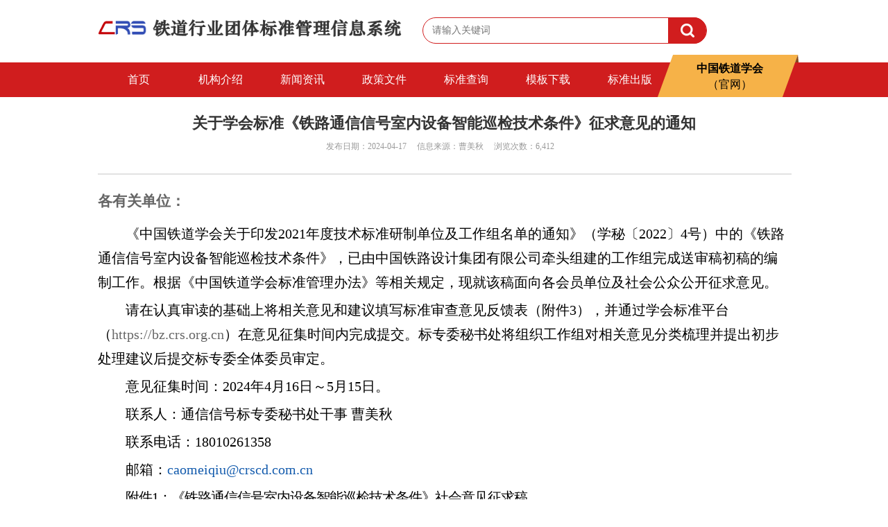

--- FILE ---
content_type: text/html;charset=utf-8
request_url: https://bz.crs.org.cn/cms/yjzj/fd175b36-ff12-4d0f-9f80-f9a73e25e3a5.htm
body_size: 14173
content:
<!DOCTYPE html>
<html lang="en">
<head>
<meta http-equiv="Content-Type" content="text/html; charset=utf-8" />

<meta name="renderer" content="webkit">
	<meta http-equiv="X-UA-Compatible" content="IE=edge,chrome=1">
		<meta name="viewport"
			content="width=device-width, initial-scale=1.0, maximum-scale=1.0, user-scalable=no" />
		<title>关于学会标准《铁路通信信号室内设备智能巡检技术条件》征求意见的通知-铁道行业团体标准管理信息系统</title>
		<link rel="stylesheet" href="https://bz.crs.org.cn/css/css.css" type="text/css" />
		<script type="text/javascript"
			src="https://bz.crs.org.cn/js/jquery-1.9.1.js?version=default_v1.0.1"></script>

		<link href="https://bz.crs.org.cn/css/cms.css" rel="stylesheet" type="text/css" />
		<link rel="shortcut icon" href="https://bz.crs.org.cn/images/tdbz.ico"
			type="image/x-icon" />
		<script type="text/javascript" src="https://bz.crs.org.cn/js/koala.min.1.5.js"></script>
		<link rel="stylesheet"
			href="https://bz.crs.org.cn/bootstrap/css/bootstrap.css?version=default_v1.0.1"
			type="text/css" />
		<script type="text/javascript" src="https://bz.crs.org.cn/js/layer3.1.1/layer.js"></script>
</head>
<script type="text/javascript">
	$(function name() {
		//alert($("#wztpguid").val());
		var guid = $("#wztpguid").val();
		//console.log("wzArticle",'1');
		if ((("yjzj" == "tzgg" && '1'.indexOf('1')==-1) ||"yjzj" == "bgxz1" )&& "1" == "1") {
			
				layer.confirm("请登陆后查看", {
					btn : [ '确定', '取消' ]
				}, function() {
					window.location.href = "https://bz.crs.org.cn//login.htm";
				}, function() {
					window.location.href = "https://bz.crs.org.cn//cms/main.htm";
				});
				
			
		}else{
				$.post('https://bz.crs.org.cn/zhgl/sys/getwztypidbywztypeguid.htm', {
					'wztypeguid' : guid
				})
				.success(
						function(data) {
							guid = data;
							if (guid == "yjzj") {
								$
										.ajax({
											url : "https://bz.crs.org.cn/yj/getyjtimebyglguid.htm",
											type : "post",
											data : {
												glguid : "fd175b36-ff12-4d0f-9f80-f9a73e25e3a5"
											},
											async : true,
											success : function(data) {
												if (data != 'null') {
													var yjop = JSON.parse(data);
							
													//已经结束的不显示意见提交按钮
													if(yjop.opEnddate.time>Date.now()){
													$("#gzyjzj")
															.click(
																	function() {
																		window
																				.open("https://bz.crs.org.cn/bzzqyj/gzbzinfo.htm?bzguid="
																						+ yjop.bzGuid
																						+ "&opguid="
																						+ yjop.opGuid);
																	});
													$("#gzyjzj").show();
													}
													
												}
											},
											error : function(data) {
												layer
														.alert(
																"数据加载失败！请稍后重试或联系系统管理员...",
																{
																	icon : 0,
																	skin : 'layer-ext-moon'
																});
											}
										});
							}

						});
						}

	});
	
	
	function formatDate(date) {
		  var date = new Date(date);
		  var YY = date.getFullYear() + '-';
		  var MM = (date.getMonth() + 1 < 10 ? '0' + (date.getMonth() + 1) : date.getMonth() + 1) + '-';
		  var DD = (date.getDate() < 10 ? '0' + (date.getDate()) : date.getDate());
		  var hh = (date.getHours() < 10 ? '0' + date.getHours() : date.getHours()) + ':';
		  var mm = (date.getMinutes() < 10 ? '0' + date.getMinutes() : date.getMinutes()) + ':';
		  var ss = (date.getSeconds() < 10 ? '0' + date.getSeconds() : date.getSeconds());
		  return YY + MM + DD +" "+hh + mm + ss;
}
</script>

<body>
	<div class="header">
	<div class="header_search">
	           
				<div class="header_left"><a href="https://bz.crs.org.cn/cms/main.htm" ><img class="pc-log" width="95%" src="https://bz.crs.org.cn/images/logo.png" ><img class="mobile-log" src="https://bz.crs.org.cn/images/bz-index/bz-log.jpg" align="absmiddle"></a></div>
				 <form action="https://bz.crs.org.cn/cms/searchlist.htm"  method="post" onsubmit="return checkform()" id="searchform">
				<div class="header_right">				
					<input class="header_right_input" name="keyword"  id="keyword" style="padding-left:5px;" type="text" placeholder="请输入关键词" onfocus="this.placeholder=''" onblur="this.placeholder='请输入关键词'"/>
					<button type="submit" ><img src="https://bz.crs.org.cn//images/bz-index/bz-search.png" alt=""></button>
				</div>
				</form>
				<script type="text/javascript">
                 function checkform(){
                     var val=$("#keyword").val();
                     if(val==""||!val){
                       return false;
                     }
                     return true;
                   }
                </script>
                <style>
				#topdiv{
						width: 970px;
					    height: 70px;
					    text-align: right;
					    font-size: 12px;
					    line-height: 90px;
					    color: #666;
					    padding: 0px;
					    margin: 0px auto;
					    border: 0px none;
					    font-family: Microsoft Yahei;
					    box-sizing: border-box;
					    }
						
	
                </style>
				<div class="userLogin">
						<img  src="https://bz.crs.org.cn/images/userLogin.jpg" align="absmiddle"><a href="https://bz.crs.org.cn/login.htm">用户登录</a>
				</div>
				
			
			</div>
			
</div>
<div class="menu">
 <style>
		
	.navBar-container .crsWeb {
		position: absolute;
		right: 0rem;
		height: 61px;
		bottom: 0;
		background-color: #F6B248;
		width: 180px;
		text-align: center;
		line-height: 70px;
		font-weight: bold;
		transform: skew(-20deg);
		}
		.navBar-container .crsWeb::before {
		content: "";
		height: 0;
		width: 0;
		border-top: 11px solid transparent;
		border-left: 5px solid #86491c;
		position: absolute;
		right: -5px;
		top: 0;
		}
		.navBar-container{
				position: relative;
		}
		.navBar-container .crsWeb a {
		transform: skew(20deg);
		display: inline-block;
		height: 30px;
		width: 100%;
		color:#000;
		}
	
	
	
	</style>
	<div class="menu-center navBar-container">
    	<ul class="menu-center-ul">
            	<li><a href="https://bz.crs.org.cn/cms/main.htm">首页</a></li>
	            		<li>
            			<a href="https://bz.crs.org.cn/cms/jgjs.htm">机构介绍</a>
            		</li>
	            		<li>
            			<a href="https://bz.crs.org.cn/cms/xwzx.htm">新闻资讯</a>
            		</li>
	            		<li>
            			<a href="https://bz.crs.org.cn/cms/zcwj.htm">政策文件</a>
            		</li>
	            		<li>
            			<a href="https://bz.crs.org.cn/cms/bzcx.htm">标准查询</a>
            		</li>
	            		<li>
            			<a href="https://bz.crs.org.cn/cms/bgxz.htm">模板下载</a>
            		</li>
            	     
            	     <li>
            	     <a href="https://bz.crs.org.cn/bzshop/bzshoplistcms.htm">标准出版</a>
            		 </li>
        </ul>
		<div class="crsWeb" style="padding-top:8px">
            <a href="http://web.crs.org.cn" target="_blank" style="line-height:23px">
            	中国铁道学会 <span style="display:block;font-weight: lighter;">（官网）</span>
            </a>
        </div>
</div>
</div> 

	<!-- <a href="https://bz.crs.org.cn/login.htm" class="fixed-login-btn">
<img src="https://bz.crs.org.cn//images/bz-index/longing.jpg" alt="">
		办公登录
</a>
			
 -->

	
	<div class="news-detail">
		<div style="text-align: right; ">
			<input type="button" class="btn btn-info" id="gzyjzj"
				style="display:none; text-align: right;line-height: 2.3;position: relative;
    top: 75px;"
				value="标准意见提交">
		</div>
   <div class="news-detail-theme">关于学会标准《铁路通信信号室内设备智能巡检技术条件》征求意见的通知</div>
    <div class="news-detail-abouts">
    	发布日期：2024-04-17&nbsp&nbsp&nbsp&nbsp
    	信息来源：曹美秋&nbsp&nbsp&nbsp&nbsp
    	浏览次数：6,412&nbsp&nbsp&nbsp&nbsp </div>
     <hr width=100%  size=1 color=#e2e2e2 style="border:1px solid #e2e2e2;">
    <div class="news-detail-text">
    		<p><strong><span style="font-size:21px;font-family:仿宋">各有关单位：</span></strong></p><p style="margin-top:8px;margin-right:0;margin-bottom:0;margin-left:0;margin-bottom:0;text-indent:40px;line-height:32px"><span style="font-size:20px;font-family:仿宋;color:black">《中国铁道学会关于印发2021年度技术标准研制单位及工作组名单的通知》（学秘〔2022〕4号）中的《铁路通信信号室内设备智能巡检技术条件》，已由中国铁路设计集团有限公司牵头组建的工作组完成送审稿初稿的编制工作。根据《中国铁道学会标准管理办法》等相关规定，现就该稿面向各会员单位及社会公众公开征求意见。</span></p><p style="margin-top:5px;margin-right:0;margin-bottom:5px;margin-left: 0;text-indent:40px;line-height:32px"><span style="font-size:20px;font-family:仿宋;color:black">请在认真审读的基础上将相关意见和建议填写标准审查意见反馈表（附件3），并通过学会标准平台（</span><span style="font-size:20px;font-family:仿宋">https://bz.crs.org.cn</span><span style="font-size:20px;font-family:仿宋;color:black">）在意见征集时间内完成提交。标专委秘书处将组织工作组对相关意见分类梳理并提出初步处理建议后提交标专委全体委员审定。</span></p><p style="margin-top:5px;margin-right:0;margin-bottom:5px;margin-left: 0;text-indent:40px;line-height:32px"><span style="font-size:20px;font-family:仿宋;color:black">意见征集时间：2024年4月16日～5月15日。</span></p><p style="margin-top:5px;margin-right:0;margin-bottom:5px;margin-left: 0;text-indent:40px;line-height:32px"><span style="font-size:20px;font-family:仿宋;color:black">联系人：通信信号标专委秘书处干事 曹美秋</span></p><p style="margin-top:5px;margin-right:0;margin-bottom:5px;margin-left: 0;text-indent:40px;line-height:32px"><span style="font-size:20px;font-family:仿宋;color:black">联系电话：18010261358</span></p><p style="margin-top:5px;margin-right:0;margin-bottom:5px;margin-left: 0;text-indent:40px;line-height:32px"><span style="font-size:20px;font-family:仿宋;color:black">邮箱：</span><span style="font-size:20px;font-family:仿宋"><a href="mailto:caomeiqiu@crscd.com.cn">caomeiqiu@crscd.com.cn</a></span></p><p style="margin-top:5px;margin-right:0;margin-bottom:5px;margin-left: 0;text-indent:40px;line-height:32px"><span style="font-size:20px;font-family:仿宋;color:black;letter-spacing:-1px">附件1：《铁路通信信号室内设备智能巡检技术条件》社会意见征求稿</span></p><p style="margin-top:5px;margin-right:0;margin-bottom:5px;margin-left: 0;text-indent:40px;line-height:32px"><span style="font-size:20px;font-family:仿宋;color:black;letter-spacing:-1px">附件2：《铁路通信信号室内设备智能巡检技术条件》社会意见征求稿研制说明</span></p><p style="margin-top:5px;margin-right:0;margin-bottom:5px;margin-left: 0;text-indent:40px;line-height:32px"><span style="font-size:20px;font-family:仿宋;color:black;letter-spacing:-1px">附件3： 标准审查意见反馈表</span></p><p style="margin-top:8px;text-align:right;text-indent:43px;line-height: 39px"><strong><span style="font-size:21px;font-family:仿宋;color:black">标准化（通信信号）专业技术委员会</span></strong></p><p style="margin-right:64px;text-align:right"><span style="font-size:21px;font-family:仿宋;color:black">二〇二四年四月十六日</span></p><p style="line-height: 16px;"><img style="vertical-align: middle; margin-right: 2px;" src="https://bz.crs.org.cn/js/ueditor/dialogs/attachment/fileTypeImages/icon_pdf.gif"/><a style="font-size:12px; color:#0066cc;" href="https://bz.crs.org.cn//ueditor/jsp/upload/file/20240417/1713326476699033776.pdf" title="学秘标函〔2024〕27号-关于学会标准《铁路通信信号室内设备智能巡检技术条件》社会征求意见的通知.pdf">学秘标函〔2024〕27号-关于学会标准《铁路通信信号室内设备智能巡检技术条件》社会征求意见的通知.pdf</a></p><p style="line-height: 16px;"><img style="vertical-align: middle; margin-right: 2px;" src="https://bz.crs.org.cn/js/ueditor/dialogs/attachment/fileTypeImages/icon_pdf.gif"/><a style="font-size:12px; color:#0066cc;" href="https://bz.crs.org.cn//ueditor/jsp/upload/file/20240417/1713344004933073488.pdf" title="附件1：《铁路通信信号室内设备智能巡检技术条件》社会意见征求稿.pdf">附件1：《铁路通信信号室内设备智能巡检技术条件》社会意见征求稿.pdf</a></p><p style="line-height: 16px;"><img style="vertical-align: middle; margin-right: 2px;" src="https://bz.crs.org.cn/js/ueditor/dialogs/attachment/fileTypeImages/icon_pdf.gif"/><a style="font-size:12px; color:#0066cc;" href="https://bz.crs.org.cn//ueditor/jsp/upload/file/20240417/1713344022701082944.pdf" title="附件2：《铁路通信信号室内设备智能巡检技术条件》社会意见征求稿研制说明.pdf">附件2：《铁路通信信号室内设备智能巡检技术条件》社会意见征求稿研制说明.pdf</a></p><p style="line-height: 16px;"><img style="vertical-align: middle; margin-right: 2px;" src="https://bz.crs.org.cn/js/ueditor/dialogs/attachment/fileTypeImages/icon_doc.gif"/><a style="font-size:12px; color:#0066cc;" href="https://bz.crs.org.cn//ueditor/jsp/upload/file/20240417/1713326501915018706.doc" title="附件3：标准审查意见反馈表.doc">附件3：标准审查意见反馈表.doc</a></p>
    	
    	
    	<input id="wztpguid" name="wztpguid" value="1C53C7F0F474487C9C5AF10A2D33FA46" type="hidden">
    	
    </div>
    </div>

	</div>


</body>
</html>

--- FILE ---
content_type: text/css
request_url: https://bz.crs.org.cn/css/css.css
body_size: 55232
content:
@charset "utf-8";
/* CSS Document */

*,*:before,*:after{
	box-sizing: border-box;
}

*{ padding:0px; margin:0px auto;border:0px;font-family: "Microsoft YaHei";}
body {
overflow:auto;width:100%;height:100%;background-attachment:fixed;
-webkit-font-smoothing:antialiased;
-moz-osx-font-smoothing:grayscale;
font-family: "Microsoft YaHei";font-size:16px;
}

a{ text-decoration:none;}
ul{ list-style:none; }
.clear{zoom:1;}
.clear:after{content:'';dispaly:block;clear:both;}

.header{width:998px;}
.header-right{float: right;height: 100%;}
.header-logo{float: left;width: 35%;margin-top: 10px;margin-bottom: 10px;}
/*
.header-right-nava-table{height:24px;margin-left:0px;}
*/
.header-right-nava-ul{color:black;height:24px;}
.header-right-nava-ul a{font-size: 14px;color:black;}
.header-right-nava-ul li{float:left;height:24px;padding-left:10px;padding-right:10px;curser:ponter;}
.header-right-nava-active{background-color: #3592e2;}
.header-right-nava-active a{color:white;}
/*
.header-td1{padding-left:10px;padding-right:10px;}
.header-td1 a{color:black;font-size: 12px;}

.header-td2{background-color: #3592e2;}
.header-td2 a{color:wheat;}
*/
.header-right-search{height:37px; margin-left:0px;}
.header-right-search-table{ margin-left:0px;}
.search-input{width:447px;height:33px;margin-left: 0px;padding-left:2px;border:2px solid #3592e2; }
.header-right-search-a{width:89px;height: 33px;text-align:center;background-color:#3592e2;   }
.header-right-search-a a{font-size:16px;color:white;}
.header-right-search-right{height:100%;padding-left: 8px;font-size:12px;color:#999999;}
.header-right-hot{font-size:14px;color:#999999;line-height:22px;}

.menu{clear:both; height:50px;background:#D01D1E;}
.menu-center{width:998px;height:50px;}
.menu-center a{
	color:white;
	font-size:16px;
}

.menu-center-ul li{float:left;width:118px;height:50px;line-height: 50px;text-align:center;}
.menu-active{background:#a41918; }

.menu-center-ul li:hover{
	background:#a41918; 
}

.menu-center-ul li a{
	color:white;
	font-size:16px;
	display:block;
	width:100%;
	height:100%;
	text-decoration:none;
}

/*
.menu-center-table{margin-left:0px;}
.menu-comm{width:118px;height:40px;text-align:center;}
*/
.main-main{width:998px;}
.main-main1,.main-main2,.main-main3,.main-main4 {width:100%;}
.main-main1{height:233px;margin-top: 12px;}
.main-main2{height:271px;margin-top:40px;}
.main-main3{margin-top:40px;text-align:center;}
.main-main4{margin-top:40px;}

.main-main1-left,.main-main2-left{float:left;margin-left: 0px;width:696px;}
.main-main1-right,.main-main2-right{float:right;width:260px;}
.main-main1-right{height:100%;border:1px solid #e2e2e2;}

.main-main1_2-left-top,.main-main2-right-top,.main-main4-top,.main-news-list-top{font-size:16px;background:url(../images/bar.jpg) 1px center no-repeat;}
.main-main1_2-left-top-left{margin-left:10px;}
.main-main1_2-more{margin-left: 587px;}
.main-main1-left-bottom a,.main-main2-left-bottom a{color:#666666;}
.main-main1_2-left-bottom-ul li{text-align:left;font-size:12px;line-height: 34px;background:url(../images/arrow.jpg)left center no-repeat;}
.main-main1_2-left-bottom-ul li a{margin-left:8px;}

.main-main1-left-bottom,.main2-left-bottom{margin-top:8px;}
.main-main1-left-bottom a,.main-main2-left-bottom a{color:#666666;}

.main-main1-right-main{width:188px;height:220px;margin-left:30px;margin-top:20px;font-size:14px;color:#666666;}
.main-main1-right-main input{width:186px;height:28px;padding-left:2px;color:#a9a9a9;border:1px solid #d7d7d7;}
.register{float:right;}
.main-main1-right-main-4{
 height: 20px;
 line-height: 30px;
}
.main-main1-right-main-1{
	font-size: 15px;
	color: #176CC0;
}
.main-main1-right-main-2,.main-main1-right-main-4,.main-main1-right-main-5{margin-top:10px;}

.data{position:absolute;right:0;color:#989898;margin-right:6px;}
.data-red{color:#d70101;}
.main-main2-right-bottom{margin-top:8px;}
.main-main2-right-a{margin-top:0px;}

.main-main3-top-table{width:100%;height:35px;border-right:1px solid #e2e2e2;}
.main-main3-td1{width:431px;font-size:16px;text-align: left;border-bottom:1px solid #e2e2e2;background:url(../images/bar.jpg) 1px center no-repeat;}
.main-main3-td2{width:109px;border-left:1px solid #e2e2e2;border-top:1px solid #e2e2e2;border-bottom:1px solid #e2e2e2;text-align:center;
  background:url(../images/td-comm.jpg) left top repeat-x;}
.main-main3-td2-active{width:109px;border-left:1px solid #e2e2e2;text-align:center;background:url(../images/td-act2.jpg) left top repeat-x;}
.main-main3-td2-active a{color:#1164B4;}

.main-main3-td2 a,.main3-td2-active a{color:#666666;font-size:12px;}
.main-main3-td2 a:focus,.main-main3-td2-active a:focus{color:#1062b4;}

.main-main3-bottom-table{width:100%;margin-top:9px;font-size:14px;color:#666666;border-top:2px solid #abd4ff;background: #e2e2e2;}
.main-main3-bottom-table a{color:#1164b4;}
.main-main3-bottom-tr1{font-size: 16px;color:black;background: #eeeeee;}
.main-main3-bottom-td1{text-align: left;padding-left:10px;}

.main-main4-bottom{margin-top:9px;}
.main-main4-a{margin-left:25px;}
.main-main4-a-last{float:right;}

#footer{width:100%;height:41px;margin-top:26px;bottom:0;font-size: 12px;color:white;text-align: center ;line-height:38px; background:#2f85dc;}
.footer{width:100%;height:41px;margin-top:26px;bottom:0;font-size: 12px;color:white;text-align: center ;line-height:38px; background:#2f85dc;}
/*
div.divModalDialog{
    border: 1px solid  #317abe;
	background: white;
	POSITION: absolute;
	left: 0px;
	top: 0px;	
	DISPLAY: none;	
	max-height:600px;
	max-width:1000px;
    width:expression(document.body.clientWidth>1000?"1000px":"auto");
   _height:expression(this.scrollHeight >500?"500px":"auto");
	min-height:250px;
	min-width:600px;
	z-index: 99999997;

}*/
div.titleBar {
	background-color: #F0EFEF;
	height: 33px;
	border-bottom: solid 1px #D2D2D4;
	line-height: 35px;
}
div.biaoti {
	float: left;
	font-size: 13px;
	color: #323232;
}
.title span{
	padding-left: 8px;
	line-height: 33px;
	height: 33px;
}
div.divModal {
	BACKGROUND-COLOR: #505050;
	FILTER: alpha(opacity = 50);
	opacity: 0.5;
	LEFT: 0px;
	POSITION: fixed !important;
	position: absolute;
	top: 0px;
}
.lab{
background: url("../images/rldh.png") no-repeat;
width: 25px;
height: 33px;
background-position: 10px;
float:left;

}*/
#main-layer{position:absolute;top:0;left:0;width:100%;height:100%;background:#b2b2b2;opacity:0.5;filter:alpha(opacity=50);display:none;}
#main-business{position:absolute;width:372px;height:192px;left:440px;top:140px;background-color:#ffffff;border:5px solid #666666;display:none;}
.main-business-top{width:100%;height:33px;color:white;background-color:#61aef2;line-height:28px;cursor: move;}
.main-business-name{margin-left: 10px;font-size: 14px;}
#main-close{float:right;margin-right:10px;font-size: 20px;cursor:pointer;}
.main-business-bottom{margin-left:10px;margin-top:18px;}
.main-business-introduce{font-size: 14px;color:#1265b5;}
.main-business-username{margin-top: 14px;}
.main-business-span{margin-left:6px;color:#656565;font-size:12px;line-height: 30px;}
/*新闻资讯*/
.news-list{width:1200px;margin-top: 28px;margin-bottom: 70px}
.news-list-top{width:100%;margin-top: 4px;position: relative}
.news-list-top img{
	position: absolute;
}
.news-list-main{margin-top:8px;}
.news-list-main a{color:#135BAD;}
.news-list-main li{position:relative;height:47px;width:1200px;padding-left: 8px;font-size: 15px;line-height: 50px;border-bottom:1px dashed #d3d3d3;}
.news-list-main-li-active{background: #d9e6f9}
.news-list-main-li-active a{color:#1063b3;}
.news-list-main-li-active span{color:#1063b3;}

.news-list-bottom{margin-top:16px;font-size:12px;color:#666666;}
.news-list-paging{float:right;margin-right: 6px;}
.news-list-paging a{color:#1462b5;}

.news-detail{width:998px;margin-top:22px;}
.news-detail-theme{ font-size: 22px;
    text-align: center;
    font-weight: bold;}
.news-detail-abouts{font-size: 12px;text-align: center;color:#999999;line-height: 37px;}
.news-detail-abouts a{color:#3592e2;}
.news-detail-text{margin-top: 10px;font-size: 14px;color:#666666;line-height: 37px;}
.news-detail-p3{text-align:right;font-weight: bold;color:black;}
.news-detail-p4{text-align:right;}
.news-list-top span{
    color: #c20201;
    font-size: 22px;
    font-family: "微软雅黑 Light";
    font-weight: 600;
}
.news-list hr{
    border: 1px solid #e27674 !important;
}
.news-list-main ul li a img{
    position: relative;
    top: 3px;
}
.news-list-main ul li a{
    color: #7D7D7D !important;
}
.news-list-main ul li font{
    font-size: 15px;
}




#floatDiv{width:116px;position:absolute;right:0;top:165px;margin-right:16px;} 

.index-header-container{width:100%;height: 29px;background:#555962;font-size:12px;line-height:28px;color:#d3d3d3;}
.index-header-container a{color:#d3d3d3;}
.index-header{width:998px;}
.index-header-left{float:left;}
.index-header-right{float:right;}
.index-login{width:998px;height:361px;padding-top: 1px;background:url(../images/login-bg.jpg) left top no-repeat;}
.index-login-container{width:278px;height:270px;margin-top:44px;margin-left:650px;border:1px solid #ccd7dd;background: white;}
.index-login-main{width:188px;height:220px;margin-left:30px;margin-top:38px;font-size:12px;color:#666666;}

.index-login-main-2{width:188px;height:30px;margin-top:10px;}
.index-login-main-2 input{height:28px;padding-left:2px;color:#a9a9a9;border:1px solid #d7d7d7;}
.index-yanzhengma{float:right;vertical-align:middle;}

.index-login-main-2-input1{width:186px;}
.index-login-main-2-input2{float:left;width:89px;}

.index-login-main-5{height:34px;line-height: 34px;}
.index-retrivepw{float:left;color:#666666;}
.index-register{float:right;}

.index-ourservice{width:998px;margin-top: 38px;text-align: center;}
.index-boundary{width:998px;margin-top: 14px;}

.index-container{width:998px;height:149px;margin-top:24px; }
.index-notice{float:left;width:464px;margin-top:;background-color: #fff}
.index-notice-top{font-size:16px;color:#666666;}
.index-notice-bottom{margin-top: 12px;font-size:12px;line-height:32px;}
.index-notice-bottom a{color:#666666;}

.index-guide{float:right;width:464px;margin-top:}
.index-guide-top{font-size:16px;color:#666666;}
.index-guide-bottom{margin-top: 12px;font-size:12px;line-height:32px;}
.index-guide-bottom a{color:#666666;}

.index-active{font-size:12px;line-height:32px;}
.index-active span{color:#da0000;}
.index-active  a{color:#da0000;}

.index-pics{width:998px;margin-top:20px;}
.index-service-tr2{font-size: 14px;color:#707070;text-align:center;line-height: 26px;}
.index-service-tr3{font-size: 12px;color:#989898;text-align:center;}

.scienceReport-search{width:998px;margin-top:11px;font-size:12px;}
.scienceReport-search-top{width: 100%;height: 33px;color:#323433;background: #cfe5fc;border-top:1px solid #b8daf3;border-bottom:1px solid #bddbf3;
  border-left:1px solid #badaf3;border-right:1px solid #c1e0f5;line-height: 36px;}
.scienceReport-search-main{width:100%;height:172px;padding-top:1px;color:#323433;background: #ebf4fb;border:1px solid #bddbf3;}
.scienceReport-search-main-inner{margin-top: 10px;}

.scienceReport-search-main1{margin-top: 14px;height:28px;}
.scienceReport-search-main1 span{margin-left: 50px;}
.scienceReport-search-main1 input{height:23px;padding-left:2px;border:1px solid #b1becf;}
.scienceReport-search-main1 img{vertical-align: middle;position: relative;top:-2px;}
.scienceReport-search-main1-input1{width:189px;}
.scienceReport-search-main1-input2{width:76px;}

.scienceReport-searchpic{width:100%;text-align: center;}

.scienceReport-project{width:998px;margin-top:27px;font-size: 12px;}
.scienceReport-project-top{width:100%;height:23px;border-bottom:1px solid #dddddd;}
.scienceReport-project-top-right{float:right;height:23px;line-height: 23px;color:#656565;}
.scienceReport-project-top-right img{vertical-align: middle;}

.scienceReport-project-view{width:100%;height:123px;border-bottom: 1px dashed #D3D3D3;}
.scienceReport-project-view-title{font-size: 16px;line-height: 54px;}
.scienceReport-project-view-title a{color:#1465b7;}
.scienceReport-project-view-connect{font-size: 12px;color:#666666;line-height: 30px;}
.scienceReport-project-view-connect-sp{margin-left: 20px;}

.scienceReportDetail-center{width:1006px;height:1001px;margin-top:11px;}
.scienceReportDetail-main{float:left;width:998px;height:1001px;border-top:1px #dddddd solid;border-left:1px #dddddd solid;}
.scienceReportDetail-center-rightpic{float:right;width:7px;height:1011px;}
.scienceReportDetail-textbottompic{width:1001px;height:9px;}
.scienceReportDetail-textbottompic img{position: relative;top:-9px;left:-2px;}

.scienceReportDetail-main-container{width:834px;margin-top:56px;}
.scienceReportDetail-main-title{font-size: 24px;font-family: Courier New, Courier, monospace; text-align:center;color:#323433;}
.scienceReportDetail-main-title-eng{font-size: 16px;font-family:Arial, Helvetica, sans-serif;}
.scienceReportDetail-main-body{font-size: 15px;}
.scienceReportDetail-main-body-p1{margin-top:14px;color:#1463b2;line-height:32px;}

.bluecolor{color:#1463b2;}

.scienceReportDetail-main-body-p{margin-top:14px;color:#343434;line-height:32px;}
.scienceReportDetail-main-body-p-span1{font-weight:bold }
.scienceReportDetail-main-body-p a{color:#1463b2;text-decoration:underline}
.scienceReportDetail-main-body-p-left{float:left;line-height:32px;}
.scienceReportDetail-main-body-p-right{float:right;margin-right:410px;line-height:32px;}

.retrivePw-top{width:998px;height:70px;text-align: right;font-size:12px;line-height: 70px;
  background:url('../images/logo.jpg?new Date()') left center no-repeat;}
.retrivePw-top a{color:#656565;}

.retrivePw-td1{width:241px;height:33px;text-align:center;color:white;font-size:12px;background:url(../images/retrivePw-blue.jpg) left top repeat-x;}
.retrivePw-td3{width:244px;height:33px;text-align:center;color:white;font-size:12px;background:url(../images/retrivePw-blue.jpg) left top repeat-x;}
.retrivePw-td1-active{background:url(../images/retrivePw-yellow.jpg) left top repeat-x;}
.retrivePw-td2{width:11px;background:url(../images/retrivePw-bb.jpg) left top no-repeat;}
.retrivePw-td2-active1{background:url(../images/retrivePw-yb.jpg) left top no-repeat;}
.retrivePw-td2-active2{background:url(../images/retrivePw-by.jpg) left top no-repeat;}

.retrivePw-main{width:998px;height:456px;padding-top: 1px;border:1px #d7dee6 solid;border-top:none;text-align: center;}
.retrivePw-main-container{margin-top:80px;}

.retrivePw-main-1{margin-top:10px;font-size:12px;color:#555555;}
.retrivePw-main-1 select{width:321px;height: 34px;padding-left:2px;}
.retrivePw-main-2{height: 98px;margin-top:30px;}

.retrivePw-main-td1{font-size:13px;color:#555555;text-align:right;}
.retrivePw-main-td2{text-align: left;}
.retrivePw-main-td2 input{width:321px;height: 34px;padding-left:2px;margin-bottom: 0px;}
.retrivePw-main-td2 input[type='text']{margin-bottom: 0px;}
.retrivePw-main-td3{font-size:13px;color:#999999;text-align:left;line-height: 33px;}

.retrivePw-ok-mian{height:48px;margin-top:130px;font-size: 12px;}
.retrivePw-ok-mian img{vertical-align: middle;}
.retrivePw-ok-mian a{text-decoration: underline;color:#1263b4;}
.retrivePw-main-type{width:324px; height:218px; border:1px solid #d7dee6; background-color:#edf4fc; float:left; margin-top:16px}
.retrivePw-main-type:HOVER{border:1px solid #9CC3D2; background-color:#E3FBF6;}

.retrivePw-main-type-head{ height:66px; width:312px; border-bottom:1px dotted #d7dee6; text-align:left; line-height:66px}
.retrivePw-main-type-head img{line-height:66px;vertical-align:middle; margin-left:10px}
.retrivePw-main-type-head span{font-size:17px; color:#666465;line-height:66px}
.retrivePw-main-type-span1{font-size:12px; line-height:24px;color:#656766;margin-top:18px; width:290px; text-align:left}
.retrivePw-main-type-span2{font-size:12px; line-height:28px;color:#656766;margin-top:18px; width:290px;text-align:left}
.retrivePw-main-type-span2 img{vertical-align:middle; padding-left:9px}
.retrivePw-main-type-span2 BUTTON{width: 115px;height: 30px;background: #5DACF9;color: #fff;margin-left: 10px;border: 1px solid #4896E1;}
.retrivePw-main-type-span2 BUTTON:HOVER{width: 115px;height: 30px;background: #5D7ECC;color: #fff;margin-left: 10px;border: 1px solid #4896E1;}

.retrivePw-main-1{margin-top:10px;font-size:12px;color:#555555;}
.retrivePw-main-1 input{width:319px;height: 34px;padding-left:2px;background: url(../images/retrive-inputbg.jpg)left top no-repeat;}
.retrivePw-main-2{height: 98px;margin-top:30px;}

.registerMan-top{width:998px;height:70px;background:url(../images/logo.jpg) left center no-repeat;}

.registerMan-menu{width:998px;height:36px;font-size:12px;border-left:1px solid #d2d2d2;border-bottom:2px solid #d2d2d2;line-height:35px;}
.registerMan-menu1{float:left;width:110px;height:35px;border-top:1px solid #d2d2d2;border-right:1px solid #d2d2d2;text-align:center;
  background:url(../images/registerMan-menu-td.jpg) left top repeat-x;}
.registerMan-menu1 a{color:#676566;}
.registerMan-menu1-active{height:37px;background:url(../images/registerMan-menu-td-active.jpg) left top repeat-x;}
.registerMan-menu1-active a{color:#1263b5;font-weight:bold;}
.registerMan-menu2{float:right;width:776px;height:36px;color:#666666;text-align: right;}
.registerMan-menu2 a{color:#1462b4;}

.registerMan-step{width:998px;height:86px;margin-top:14px;font-size:14px;color:white;text-align:center;}
.registerMan-td1{width:200px;height:100%;background:url(../images/registerMan-step-b.jpg) left top repeat-x;}
.registerMan-td1-active{background:url(../images/registerMan-step-y.jpg) left top repeat-x;}
.registerMan-td2{width:38px;height:100%;background:url(../images/registerMan-step-bb.jpg) left top no-repeat;}
.registerMan-td2-active1{background:url(../images/registerMan-step-yb.jpg) left top no-repeat;}
.registerMan-td2-active2{background:url(../images/registerMan-step-by.jpg) left top no-repeat;}
.registerMan-td3{width: 198px;height:100%;}
.registerMan-td4{width:162px;height:100%;background:url(../images/registerMan-step-b.jpg) left top repeat-x;}
.registerMan-td4-active{background:url(../images/registerMan-step-y.jpg) left top repeat-x;}
.registerMan-step a{
	color: #fff;
}
.registerMan-step a:HOVER{
	color:#FCE687;
}
.registerMan-main{width:998px;height:370px;margin-top:14px;border:1px solid #dddddd;}
.registerMan-main-spc{width:100%;height:48px;font-size:14px;color:#1364b6;font-weight:bold;text-align:center;
  line-height:48px;background:#eeeeee;border-bottom:1px solid #dddddd;}
.registerMan-main-spc-detail{margin-left:26px;margin-top: 20px;font-size:12px;color:#333333;}
.registerMan-main-spc-detail p{line-height: 26px;margin-top:6px;}
.registerMan1-main-spc-bottom{width:998px;margin-top: 180px;text-align:center; }

.registerMan2-main-spc-detail-deal{margin-top:10px;color:#e86924;}
.registerMan2-main-spc-detail-deal img{vertical-align: middle;}
.registerMan2-main-spc-bottom{width:998px;margin-top: 50px;text-align:center; }

.register-red{color:#db0001;}

.register-tip{width: 998px;height:48px;margin-top:14px;font-size: 12px;color:#ca6712;background: #fff8de;line-height: 48px;border:1px solid #ecd5c3;}
.register-tip img{vertical-align: middle;}
.register-tip span{font-weight: bold;}

.registerMan3-filltable{width:100%;margin-top: 14px;background: #dddddd;border-collapse: collapse;}
.registerMan3-filltable td{height:40px;font-size:12px;border:  1px solid #ddd;}
.registerMan3-filltable-header{width:998px;background: #eeeeee;font-weight:bold;color:#1164b4;}
.registerMan3-filltable th{height:40px;font-size:14px; background: #eeeeee;font-weight:bold;color:#1164b4;border:  1px solid #ddd;}
.registerMan3-filltable-left{width:140px;padding-right: 6px;color:#333333;text-align: right;background:white;}
.registerMan3-filltable-right,.registerMan3-filltable-right1{padding-left:5px;padding-right:14px;background: white;}
.registerMan3-filltable-right input,select{height:22px;padding-left:2px;border:1px solid #d2d2d2;
    background: #f9fafc;}

.registerMan3-filltable-right1 input{width:670px;height:22px;padding-left:2px;border:1px solid #d2d2d2;
    background: #f9fafc;}
.registerMan3-filltable-right1 img{vertical-align: middle;margin-left:4px;}


.letter-spacing-5{letter-spacing:5px;}
.letter-spacing-8{letter-spacing:8px;}
.letter-spacing-26{letter-spacing:26px;}

.registerMan3-bottom{width:998px;margin-top: 20px;text-align:center;}

.registerMan4-main{width:998px;height:600px;margin-top: 14px;border:1px solid #dddddd;}
.registerMan4-main-spc-detail{margin-top:50px;margin-left:270px;font-size:14px;color:#333333; line-height: 30px;}
.registerMan4-main-spc-detail a{color:#1463b2;}
.registerMan4-line{margin-top: 70px;text-align: center;}
.registerMan4-main-spc-bottom{margin-top: 60px;text-align: center;}

.registerUnit3-main-center{margin-left:126px;margin-top: 54px;font-size:12px;}
.registerUnit3-main-center1{height:42px;}
.registerUnit3-main-center-left{float:left;width:140px;height:40px;border:1px solid #dddddd;line-height: 40px;text-align: right;}

.registerUnit3-main-center-input{float:left;width:424px;height:40px;border:1px solid #dddddd;}
.registerUnit3-main-center-input input{width:422;height:100%;padding-left:2px;}

.registerUnit3-main-center-right{float:left;width:200px;height:42px;line-height: 40px;}

.registerUnit3-main-center-input2{float:left;width:222px;height:40px;border:1px solid #dddddd;}
.registerUnit3-main-center-input2 input{width:220px;height:100%;padding-left:2px;}
.registerUnit3-main-center-right2 a{color:#0b6bc1;text-decoration:underline;}

.registerUnit3-no-bottomborder{border-bottom: none;}
.registerUnit3-no-rightborder{border-right:none;}
.registerUnit3-no-topborder{border-top:none;}

.registerUnit3-main-bottom{margin-top: 60px;text-align: center;}

.registerUnit4-filltable-right,.registerUnit4-filltable-right1{padding-left:14px;padding-right:14px;background: white;}
.registerUnit4-filltable-right img{position:relative;left:-3px;top:7px;}
.registerUnit4-filltable-right1 img{position:relative;left:-3px;top:7px;}
.registerUnit4-filltable-right2{background:url(../images/registerUnit-inputpic.jpg) left top no-repeat;}
.registerUnit4-filltable-right2 img{vertical-align: middle;}

.registerUnit4-filltable-input,.registerUnit4-filltable-input1,.registerUnit4-filltable-input2,.registerUnit4-filltable-input3,
.registerUnit4-filltable-input4,.registerUnit4-filltable-input6,.registerUnit4-filltable-input7{height:22px;padding-left:2px;
  border:1px solid #d2d2d2;
    background: #f9fafc;}
.registerUnit4-filltable-input{width:827px;}
.registerUnit4-filltable-input1{width:322px;}
.registerUnit4-filltable-input2{width:230px;}
.registerUnit4-filltable-input3{width:57px;}
.registerUnit4-filltable-input4{width:233px;}
.registerUnit4-filltable-input5{width:293px;height:22px;margin-left:15px;padding-left:2px;background:none;}
.registerUnit4-filltable-input6{width:158px;height: 23px;text-align:center;vertical-align: middle;position: relative;top:-3px;}
.registerUnit4-filltable-input7{width:295px;height: 23px;text-align:center;vertical-align: middle;position: relative;top:-3px;}
.registerUnit4-bottom{height:60px;margin-top:20px;text-align: center;}

.registerUnit5-filltable-pwtip{background: white;}
.registerUnit5-filltable-pwtip span{margin-left: 160px;color:#9a9a9a;}
.registerUnit5-filltable-right1{padding-left:14px;background: white;}
.registerUnit5-filltable-right1 img{vertical-align: middle;}
.registerUnit5-filltable-input1{width:322px;height:22px;padding-left:2px;border:1px solid #de1d1e;background: #f9fafc;}
.registerUnit5-filltable-input2{width:322px;height:22px;padding-left:2px;position: relative;top:-10px;border:1px solid #d2d2d2;background: #f9fafc;}
.registerUnit5-filltable-input3{width:322px;height:22px;padding-left:2px;position: relative;top:3px;border:1px solid #d2d2d2;background: #f9fafc;}
.registerUnit5-filltable-input4{width:201px;height:22px;padding-left:2px;border:1px solid #d2d2d2;background: #f9fafc;}
.registerUnit5-filltable-input4-img{margin-left: 6px;}
.registerUnit5-filltable-passw{color:#db0000;font-size: 11px;line-height: 26px;}

.registerUnit6-main-center{width:300px;margin-top:60px;font-size: 14px;font-weight: bold;line-height: 22px;}

.registerUnit-blue{color:#1063b3;font-weight:initial;}

.registerUnit6-main-spc-bottom{margin-top: 120px;text-align: center;}

.registerUnit7-tip{width: 998px;height:120px;margin-top:14px;font-size: 12px;color:#ca6712;background: #fff8de;
  line-height: 22px;border:1px solid #ecd5c3;}
.registerUnit7-tip-pic{float:left;width:33px;height:100%;margin-top:14px;margin-left:8px;}
.registerUnit7-tip-word{float:left;margin-left: 10px;margin-top: 14px;}
.registerUnit7-tip-word span{font-weight: bold;}

.registerUnit7-admit{width:998px;margin-top: 14px;}
.registerUnit7-admit-whitebg{background: white;color:#676767;}
.registerUnit7-admit-aligncenter{background: white;text-align: center;color:#676767;}
.registerUnit7-admit-aligncenter a{text-decoration: underline;color:#1163b7;}
.registerUnit7-main-spc-bottom{height:60px;text-align: center;margin-top:20px;}

.registerUnit8-1-main-center{width:600px;margin-top:60px;font-size: 14px;font-weight: bold;line-height: 22px;}

.registerUnit8-2-main-center1{margin-top:60px;text-align: center;}
.registerUnit8-2-main-center2{width:400px;margin-top:30px; font-size:14px;line-height:24px;color:#1364b6;}

.registerUnit8-3-main-center2{width:450px;margin-top:30px; font-size:14px;line-height:24px;color:#1364b6;}
.registerUnit8-3-main-center2 img{vertical-align: middle;}

.businessManage-top{
	width:100%;
	height:116px;
	text-align:right;
	font-size:12px;
	line-height:100px;
	padding:0 120px;
	color:#fff;
	/*
    background:url(../images/sylogo.png) left center no-repeat; 
    */
    position:relative;
    }
.businessManage-top a{color:#fff;}
#onlineuser{position:absolute;top:20px;right:120px;height:10px;text-align:center;display:block;}
.gradient{
	width:100%;height:120px;
	background-image: url(../images/bwb-bg.png);
	background-repeat: repeat-x;min-width: 1720px;
}
.horizon{
	height: 2px;
	width: 100%;
	margin-top: 5px;
}
.horizonzwhtz1{
	border: 1px solid #186CC4;
	width: 80px;
	float: left;
}
.horizonzwhtz2{
	border: 1px solid #D7D7D7;
}
.horizonxhbzxx1{
	border: 1px solid #186CC4;
	width: 100px;
	float: left;
}
.horizonxhbzxx2{
	border: 1px solid #D7D7D7;
}
.horizondbrw1{
	border: 1px solid #186CC4;
	width: 70px;
	float: left;
}
.horizondbrw2{
	border: 1px solid #D7D7D7;
}
.wy-dbrw-div{
	width: 100%;
	height: 100px;
	margin-top: 10px;
	position: relative;
	border: 1px solid #E2E2E2;
}
.wy-dbrw-zqyyg-bg{
	background: -moz-linear-gradient(left,#AFD1FE,#fff );
}
.wy-dbrw-ssgcg-bg{
	background: -moz-linear-gradient(left,#C0E683,#fff );
}
.wy-dbrw-ssg-bg{
	background: -moz-linear-gradient(left,#F6EBA9,#fff );
}
.wy-dbrw-bpg-bg{
	background:#EF999A;
	background: -moz-linear-gradient(left,#EF999A,#fff );
	background:-webkit-linear-gradient(left,#EF999A,#fff);
	filter:progid:DXImageTransform.Microsoft.gradient(GradientType=1,startColorstr=#EF999A,endColorstr=#FFFFFF);
}
.wy-dbrw-div .dbrwspandiv{
	position: absolute;
	top: 20%;
	left:20px;
}
.wy-dbrw-div .dbrwspandiv .bzname{
	font-weight: bold;
	font-size: 16px;
	margin-left: 20px;
}
.wy-dbrw-div .dbrwspandiv .zqyjg{
	font-weight: bold;
	font-size: 14px;
	color: #227DC4;
}
.wy-dbrw-div .dbrwspandiv .ssgcg{
	font-weight: bold;
	font-size: 14px;
	color: #4E9104;
}
.wy-dbrw-div .dbrwspandiv .ssg{
	font-weight: bold;
	font-size: 14px;
	color: #C48207;
}
.wy-dbrw-div .dbrwspandiv .bpg{
	font-weight: bold;
	font-size: 14px;
	color: #BD1719;
}
.wy-dbrw-div .dbrwspandiv .bzcode{
	position: absolute;
	left: 20px;
	top:30px;
	color: #666;
}

.wy-dbrw-div .span1{
}
.wy-dbrw-div font{
	position: absolute;
	top: 50%;
	left:60%;
	margin-top: -12px;
	font-size: 14px;
	font-weight: normal;
	color: #666;
}
.dbyw-tp-button{
	background-color: #5FAD25;
	width: 100px;
	height:30px;
	line-height:30px;
	border-radius: 5px;
	font-size: 16px;
	font-weight: bold;
	color: #fff;
	position: absolute;
	top: 30px;
	left:580px;
	margin-top: -15px;
}
.dbyw-txyj-button{
	background-color: #2E79BA;
	width: 100px;
	height:30px;
	line-height:30px;
	border-radius: 5px;
	font-size: 16px;
	font-weight: bold;
	color: #fff;
	position: absolute;
	top: 50%;
	right:30px;
	margin-top: -15px;
}
.dbyw-qj-button{
	background-color: gray;
	width: 100px;
	height:30px;
	line-height:30px;
	border-radius: 5px;
	font-size: 16px;
	font-weight: bold;
	color: #fff;
	position: absolute;
	top: 50%;
	right:150px;
	margin-top: -15px;
}

.businessManage-menu-container{height:35px;background:url(../images/businessManage-menu-bottombg.jpg) left bottom repeat-x;}

/*.businessManage-menu-ul{width:95%;text-align: center;font-size: 14px;}*/
.businessManage-menu-ul{text-align: center;font-size: 14px;}
.businessManage-menu-ul a{color:#79797b;}
.businessManage-menu-ul li{float:left;width:111px;height:35px;line-height: 33px;margin-right: 2px;}
.businessManage-menu-li{background:url(../images/businessManage-memu-td1.png) left top no-repeat;}
.businessManage-menu-li-on{background:url(../images/businessManage-menu-td.jpg) left top no-repeat;}
.businessManage-menu-li-on a{color:white;}
/*.businessManage-menu{width:1344px;text-align: center;font-size: 14px;}
.businessManage-menu-td{background:url(../images/businessManage-memu-td1.png) left top no-repeat;}
.businessManage-menu-td a{color:#79797b;}
.businessManage-menu-td-active{background:url(../images/businessManage-menu-td.png) left top no-repeat;}
.businessManage-menu-td-active a{color:white;}
*/
.businessManage-fund-menu-container{width:100%;height:34px;background:url(../images/businessManage-fund-menu-bg.jpg) left top repeat-x;}
.businessManage-fund-menu-table{width:1344px;height:34px;font-size:12px;text-align: center;}
.businessManage-fund-menu-table a{color:white;}

.businessManage-fund-menu-ul li{float:left;height:34px;width:90px;line-height:30px;}
.businessManage-fund-menu-li-on{background:url(../images/businessManage-fund-menu-active.jpg) center 26px no-repeat;}
.businessManage-fund-menu-li-on a{color:#fecc69;}
/*
.businessManage-fund-menu-td-active{background:url(../images/businessManage-fund-menu-active.jpg) center 24px no-repeat;}
.businessManage-fund-menu-td-active a{color:#fecc69;}
*/
.businessManage-fund-shenbao{width:95%;margin-top: 8px;margin-bottom: 8px;}
.businessManage-fund-query{width:1344px;height:46px;margin-top:8px;padding-top:1px;line-height:46px;font-size:12px;color:#333333;
  background: #eeeeee;border:1px solid #dddddd;}
.businessManage-fund-query img{position: relative;left:-3px;top:7px;}
.businessManage-fund-query-long{width:178px;height:23px;padding-left:2px;color:#999999;border:1px solid #a5a8ad;}
.businessManage-fund-query-short{width:67px;height:23px;padding-left:2px;color:#999999;border:1px solid #a5a8ad;}
.bottom-blank{width:100%;height:30px;}

.businessManage-fund-project-table{width:1344px;margin-top:8px;background: #dddddd;color: #666666;font-size:12px;border-top:2px solid #abd4ff;}
.businessManage-fund-project-table a{color:#1364b6;}
.businessManage-fund-project-header{background: #eeeeee;font-size: 14px;text-align:center;}
.businessManage-fund-project-table-td1{padding-left:8px;background: white;}
.businessManage-fund-project-table-td{text-align:center;background: white;}

.businessManage-fund-float{position: absolute;right:0;margin-right:16px;top:400px;}

#businessManage-fund-layer-main{overflow:auto;position:absolute;width:662px;height:380px;left:25%;top:150px;background-color:#ffffff;
  border:4px solid #666666;display:none;}
.businessManage-fund-layer-main-top{width:100%;height:33px;background: #61aef2;font-size: 16px;color: white;line-height: 33px;}
.businessManage-fund-layer-main-left{margin-left: 10px;}
.businessManage-fund-layer-main-right{float:right;margin-right: 12px;cursor:pointer;}
.businessManage-fund-layer-main-content{width:638px;margin-top:18px;font-size:12px;color:#2f78bd;line-height: 26px;}
.businessManage-fund-layer-main-content-span{margin-left: 35px;}
.businessManage-fund-layer-main-content-opinion{height:53px;background:#ebf2f8;border:1px solid #dddddd;}

#businessManage-fund-declare-tip{width:95%;height:62px;margin-top:8px;background: #fff8de;border:1px solid #ead5c2;}
#businessManage-fund-declare-tip a{color:#1462b5;text-decoration: underline;}
.businessManage-fund-declare-bluesun{position: relative;left:10px;top:13px;}
.businessManage-fund-declare-tip-detail{float:right;width:1283px;margin-top:10px;line-height: 20px;font-size: 12px;color:#cc6813;}
.businessManage-fund-declare-tip-bold{font-weight: bold;}
.businessManage-fund-declare-tip-hidebt{float:right;margin-right: 15px;color:#999999;cursor:pointer;}

.businessManage-fund-declare-tablecont{width:1344px;text-align: center;}

.businessManage-fund-connect-bluesun{position: relative;left:10px;top:25px;}

.businessManage-fund-connect-main{width:1344px;height:360px;margin-top:8px;border:1px solid #dddddd;border-top:2px solid #abd4ff;}
.businessManage-fund-connect-main1{width:100%;height:41px;font-size: 14px;color:#1262b7;text-align: center;line-height: 41px;
  background: #eeeeee;border-bottom:1px solid #dddddd;}
.businessManage-fund-connect-main2 img{vertical-align: middle;position: relative;left:-3px;top:-2px;}
.businessManage-fund-connect-main2{margin-top:52px;font-size:12px;color:#333333;line-height:34px;}
.businessManage-fund-connect-main2-left{text-align: right;}
.businessManage-fund-connect-main2-input1,.businessManage-fund-connect-main2-input2{height:23px;border:1px solid #a4a9ad;padding-left:2px;background:#f9fafc;}
.businessManage-fund-connect-main2-input1{width:277px;}
.businessManage-fund-connect-main2-input2{width:254px;text-align:center;color:#99999b;}

.businessManage-fund-connect-main3{margin-top:25px;text-align: center;}

#businessManage-fund-connect-layer-main{overflow:auto;width:1066px;height:389px;left:10%;top:100px;position:absolute;border:5px solid #666666;background:white;display:none;}
.businessManage-fund-connect-layer-main-table{margin-top:27px;background: #dddddd;border-top:2px solid #abd4ff;text-align:center;
  color:#656565;font-size:12px;}
.businessManage-fund-connect-layer-main-table a{color: #1364b6;}
.businessManage-fund-connect-layer-main-table-tr1{background: #eeeeee;font-size: 16px;color:#4b4b4b;font-weight:bold;}
.businessManage-fund-connect-layer-main-table-td1{text-align: left;}

.businessManage-message-table{width:1344px;margin-top: 8px;text-align: center;color:#656565;font-size:12px;border:1px solid #dddddd;border-top: 2px solid #abd4ff;}
.businessManage-message-table a{color:#1263b4;font-weight: bold;}
.businessManage-message-table td{border-bott1563b5;om:1px solid #dddddd;}
.businessManage-message-table-tr-active{color:#da0000;}
.businessManage-message-table-tr-active a{color:#da0000;}
.businessManage-message-table-tr1{font-size: 14px;color:#333333;font-weight: bold;background:#eeeeee;}
.businessManage-message-table-td2{text-align: left;}
.businessManage-message-table-tr{border-top:1px solid #dddddd;}

.businessManage-message-detail-container{width:1344px;margin-top: 23px;}
.businessManage-message-detail-top{color:#999999;font-size: 12px;line-height: 26px;}
.businessManage-message-detail-fileheader-title{color:#333333;font-size: 14px;font-weight: bold;}

.businessManage-message-detail-content{overflow-y:auto; height:360px;margin-top:8px;border-top:1px solid #dddddd;border-bottom:1px solid #dddddd;font-size: 12px;
  color:#333333;line-height: 26px;}
.businessManage-message-detail-content p{margin-top: 14px;}

.businessManage-message-detail-link{height:105px;margin-top: 8px;border:1px solid #dddddd;border-top: 2px solid #aad3ff;}
.businessManage-message-detail-link-top{height:36px;background: #eeeeee;border-bottom: 1px solid #dddddd;font-size: 14px;
  font-weight: bold;line-height: 36px;}
.businessManage-message-detail-link-main{margin-left: 17px;line-height: 30px;font-size: 12px;}
.businessManage-message-detail-link-main a{color:#1865bf;text-decoration: underline;}
.businessManage-message-detail-link-main img{vertical-align: middle;}

.declaration-board{width:100%;height:100%;background:#eaeaea;}
.declaration-container{width:1304px;height:620px; position:absolute;  
   left:50%;top:50%;margin:-310px 0 0 -652px;border:1px #d2d2d2 solid;background:white;}
.declaration-top{width:100%;height:66px;}
.declaration-top-left{height:100%;float:left;margin-left:20px;line-height: 66px;font-size: 22px;color:#1171bd;}
.declaration-top-right{height:66px;float:right;line-height: 80px;margin-right: 20px;}

.declaration-main{width:100%;height:552px;border-top:2px solid #abd4ff;}

.declaration-main-nav-container{float:left;width:258px;height:100%;background: #ebebeb;}
.declaration-main-nav{float:left;width:252px;height:100%;border-right:1px solid #d2d2d2;background: white;}
.declaration-main-nav-title{height:32px;line-height: 33px;font-size: 15px;font-weight: bold;letter-spacing:2px;background: #d7e9f3;}
.declaration-main-nav-title img{margin-left:20px;margin-right: 6px;}

.declaration-main-nav-list-active{width:253px;height:29px;font-size: 12px;line-height: 29px;background:#3fa6e1;}
.declaration-main-nav-list-active a{color:#feffff;}
.declaration-main-nav-lp{margin-left:20px;}
.declaration-main-nav-rp{float:right;}
.declaration-main-nav-lp2{margin-left:38px;}

.declaration-main-nav-list-container{margin-top:8px;}
.declaration-main-nav-list{width:252px;height:29px;font-size: 12px;line-height: 29px;}
.declaration-main-nav-list img{margin-left:20px;}
.declaration-main-nav-list a{color:#333333}

.declaration-main-nav-list2{width:252px;height:29px;font-size: 12px;line-height: 29px;}
.declaration-main-nav-list2 img{margin-left:38px;}
.declaration-main-nav-list2 a{color:#333333}

.declaration-main-detail-container{float:right;width:1045px;height:100%;background: #d2d2d2;}
.declaration-main-detail{overflow: auto;width:1006px;height:532px;margin-top:10px;background:white;}

.declaration-main-detail-projbasemes-do-container{width:864px;height:30px;margin-top:10px;}
.declaration-main-detail-projbasemes-do{float:right;border:1px solid #c2c2c2;}
.declaration-main-detail-projbasemes-do img{margin-left:4px;vertical-align:middle;}
.declaration-main-detail-projbasemes-do a{font-size:12px;color:#999999;line-height:30px;}

.declaration-main-detail-projbasemes-do-td{height:100%;border-left:1px solid #e2e2e2;border-right:1px solid #e2e2e2;}
.declaration-main-detail-projbasemes-do-td1{height:100%;border-left:1px solid #e2e2e2;}

#declaration-main-detail-projbasemes-status{width:864px;height:20px;font-size:12px;line-height:20px;display:none;}
#declaration-main-detail-projbasemes-status img{vertical-align:middle;}

.declaration-main-detail-projbasemes-ftab{margin-top: 16px;font-size: 12px;}
.declaration-basemes-td1{background: #eeeeee;font-weight: bold;text-align:center;}
.declaration-basemes-td2{background:white;}
.declaration-basemes-td3{background: #eeeeee;font-weight: bold;text-align:right;padding-right:34px;}
.declaration-basemes-td4{background: #eeeeee;font-weight: bold;text-align:right;padding-right:28px;}

.declaration-basemes-input1{height:100%;width:710px;padding-left: 6px;}
.declaration-basemes-input2{height:100%;width:416px;padding-left: 6px;}
.declaration-basemes-input3{height:100%;width:162px;padding-left: 6px;}
.declaration-basemes-input4{height:100%;width:144px;padding-left: 6px;}
.declaration-basemes-input5{height:100%;width:250px;}

.declaration-main-detail-projbasemes-tip{width:864px;height:50px;margin-top:16px;font-size:12px;color:#ca6712;background: #fff8de;
  border:1px solid #ecd5c3;line-height:50px;}
.declaration-main-detail-projbasemes-tip span{margin-left:6px;font-weight: bold;}

.declaration-main-detail-proj-intr-title{width:864px;height:48px;line-height: 48px;text-align: center;font-size: 16px;color:#333333;font-weight: bold;
border-bottom: 1px solid #d2d2d2;}
.declaration-main-detail-proj-intr-content{width:864px;font-size:15px;color:#676767;line-height:30px;}

.declaration-main-detail-unit-tab{width: 864px;margin-top:16px;font-size: 12px;border-top:2px solid #aad4fe;background: #dddddd;}
.declaration-main-detail-unit-tab-tr1{text-align: center;font-size:14px;background:#eeeeee;font-weight: bold;}
.declaration-main-detail-unit-tab-tr2{color:#666666;text-align: center;background:white;}
.declaration-main-detail-unit-tab-tr2 a{color:#1265b5;margin-left: 6px;}

.declaration-main-detail-unit-indiv1{width:42px;height:24px;line-height: 24px;;border:1px solid #c2c2c2;}
.declaration-main-detail-unit-indiv2{width:304px;height:24px;line-height: 24px;text-align:left;border:1px solid #c2c2c2;}
.declaration-main-detail-unit-indiv3{width:130px;height:24px;line-height: 24px;;border:1px solid #c2c2c2;}
.declaration-main-detail-unit-indiv4{width:126px;height:24px;line-height: 24px;;border:1px solid #c2c2c2;}
.declaration-main-detail-unit-indiv5{width:101px;height:24px;line-height: 24px;;border:1px solid #c2c2c2;}
.declaration-main-detail-unit-td2{line-height: 40px;}
.declaration-main-detail-unit-td2 input{color:#999999;background: white;}
.declaration-main-detail-unit-td2 img{vertical-align: middle;}

#declaration-unit-layer{width:732px;height:436px;position: absolute;top:10%;left:20%;border:5px solid #666666;background: white;display:none;}
.declaration-unit-layer-top{width:100%;height:32px;line-height: 32px;font-size: 14px;color:white;background: #61aef2;}
.declaration-addunit-name{margin-left: 10px;}
#declaration-addunit-close{float: right;margin-right: 10px;cursor:pointer;}

.declaration-addunit-tab{width:664px;margin-top:32px;font-size:12px;background:#dddddd;}
.declaration-addunit-td1{background: #eeeeee;text-align: center;font-weight:bold;}
.declaration-addunit-td2{background: white;}
.declaration-addunit-input1{width:523px;height:100%;padding-left: 2px;}
.declaration-addunit-input2{width:254px;height:100%;padding-left: 2px;}
.declaration-addunit-input3{width:140px;height:100%;padding-left: 2px;}

.declaration-addunit-texta{padding-left:2px;line-height: 32px;}

.declaration-main-detail-top{margin-top: 10px;text-align: right;width:864px;height:30px;font-size: 12px;}
.declaration-main-detail-top1{float:left;margin-left: 645px;width:108px;height:30px;line-height: 30px;text-align:center;
  background:#f9ecb7;border:1px solid #f4c45e;}
.declaration-main-detail-top1 a{color:#666664;}
.declaration-main-detail-top2{float:right;width:108px;height:30px;line-height: 30px;text-align:center;background:#eeeeee;
  border:1px solid #c2c2c2;border-left:none;}
.declaration-main-detail-top2 a{color:#666666;}

.declaration-main-detail-upload-step{width:864px;height:188px;margin-top:10px;font-size: 14px;border-top:1px dotted #cccccc;}
.declaration-main-detail-upload-p1{margin-top:10px;line-height:32px;color:#0068bb;font-weight:bold;}
.declaration-main-detail-upload-p2{line-height:32px;color:#666666;}
.declaration-main-detail-upload-p3{line-height: 32px;color:#d80003;}

.declaration-main-detail-upload-tip{width:856px;height:56px;margin-top:16px;padding-left: 8px;padding-top: 4px;font-size:12px;color:#ca6712;
  background: #fff8de;border:1px solid #ecd5c3;line-height:24px;}
.declaration-main-detail-upload-tip span{font-weight: bold;}

.declaration-main-detail-fillspec-title{width:864px;height:48px;margin-top:40px;line-height: 48px;text-align: center;font-size: 16px;color:#333333;
  font-weight: bold;border-bottom: 1px solid #d2d2d2;}

.declaration-main-detail-fillspec-p1{width:864px;margin-top:6px;line-height: 32px;font-size: 14px;color:#666666;}
.declaration-main-detail-fillspec-p2{width:864px;margin-top:6px;line-height: 32px;font-size: 14px;color:#da0001;}

.declaration-main-detail-addmaterial-tr1{background: #dfebfb;}

.declaration-main-detail-addmaterial-td1{padding-left: 10px;color: #1163b5;font-weight: bold;}
.declaration-main-detail-addmaterial-prove{background: white;text-align: center;}
.declaration-main-detail-addmaterial-prove a{color:#1265b3;}
.align-left{text-align: left;padding-left:14px;}
.commitbtn{
  background: url("../images/registerUnit-admit.jpg") ;
  width: 98px;
  height: 34px;
  color: #fff;
  font-size: 15px;
  font-family: "Microsoft YaHei Regular", "Microsoft YaHei";
}
.commitbtn:hover{
	color: #FFD97E;
}

#layer-main{position:absolute;top:0;left:0;width:100%;height:100%;background:#b2b2b2;opacity:0.5;filter:alpha(opacity=50) ;display:none;}
#thxm-main{overflow:auto;width:660px;height:280px;left:30%;top:20%;position:absolute;z-index:9999;border:5px solid #666666;background:white;display:none;}
.thxm-main-top{width:100%;height:33px;background: #61aef2;font-size: 16px;color: white;line-height: 33px;}
.thxm-main-left{margin-left: 10px;}
.thxm-main-right{float:right;margin-right: 12px;cursor:pointer;}
.thxm-main-table{margin-top:27px;background: #dddddd;border-top:2px solid #abd4ff;text-align:center;color:#656565;font-size:12px;}

#cjzb-main{overflow:auto;width:550px;height:240px;left:30%;top:20%;position:absolute;border:5px solid #666666;background:white;display:none;}
.cjzb-main-top{width:100%;height:33px;background: #61aef2;font-size: 16px;color: white;line-height: 33px;}
.cjzb-main-left{margin-left: 10px;}
.cjzb-main-right{float:right;margin-right: 12px;cursor:pointer;}

#thxminfo-main{overflow:auto;width:660px;height:280px;left:30%;top:20%;position:absolute;border:5px solid #666666;background:white;display:none;}
.thxminfo-main-top{width:100%;height:33px;background: #61aef2;font-size: 16px;color: white;line-height: 33px;}
.thxminfo-main-left{margin-left: 10px;}
.thxminfo-main-right{float:right;margin-right: 12px;cursor:pointer;}
.thxminfo-main-table{width: 80%;border: 1px;text-align: left;}
#tssz-main{overflow:auto;width:20%;height:180px;left:40%;top:30%;position:absolute;border:5px solid #666666;background:white;display:none;}
#xssc-main{overflow:auto;width:50%;height:280px;left:25%;top:20%;position:absolute;border:5px solid #666666;background:white;display:none;}

.title-color-R{color: red;}
.title-color-B{color: blue;}

#tjdw-main{overflow:auto;width:620px;height:580px;left:30%;top:20%;position:absolute;z-index:9999;border:5px solid #666666;background:white;display:none;}
.tjdw-main-top{width:100%;height:33px;background: #61aef2;font-size: 16px;color: white;line-height: 33px;}
.tjdw-main-left{margin-left: 10px;}
.tjdw-main-right{float:right;margin-right: 12px;cursor:pointer;}

/*
#qxsz-main{width:430px;height:530px;left:33%;top:15%;position:absolute;z-index:9999;border:2px solid #666666;background:white;display:none;}

.qxsz-main-top{background: #3FA6E1; color: #fff;width:100%;height:33px;font-size: 16px;color: white;line-height: 33px;}
.qxsz-main-left{margin-left: 10px;}
.qxsz-main-right{float:right;margin-right: 12px;cursor:pointer;}
*/
.qxdivmemu{
width:100%; text-align:center;background: #fff;
}

.qxdivmain{
width:100%;
}
.qxdivmemu button[name='xmkindradio']{
	background-image:-moz-linear-gradient(top,#3FA6E1,#226490);
	background-image:-webkit-gradient(linear,0 0,0 100%,from(#3FA6E1),to(#226490));
	background-image:-webkit-linear-gradient(top,#3FA6E1,#226490);
	background-image:-o-linear-gradient(top,#3FA6E1,#226490);
	background-image:linear-gradient(to bottom,#3FA6E1,#226490);
  	background-image: linear-gradient(to bottom,  #3FA6E1, #226490);
}
.qxdivmemu button[name='xmkindradio']:HOVER{
	background-color: #226490;
}
.qxdivmemu button[name='xmkindradio']:FOCUS{
		background-image:linear-gradient(to bottom,#226490,#226490);
		background-image:-webkit-linear-gradient(top,#226490,#226490);
	background-color: #226490;
}
.qxdivmain .qxdivtop{
	width: 100%;	border-top: 1px solid #d0d7e4;
}
.qxdivmain .qxdivtopselect{
	width: 80%;height: 22px;
}
 .btnactive{
	background-position:0px -15px;
	background-color: #226490;
	}
.qxdivtopselect .qxdivcheckdiv{
  width: 50px;height: 20px;float: left;background: #E0EBF0;text-align: center;margin-right: 5px;border: 1px solid #9CD9DB;
  color: #0D7FAD;
}
.qxdivcheckdiv:HOVER{
  background: #BEE1F2;color: #6F809C;border: 1px solid #D5D5D5;
}
.qxdivcheckdiv input[type='checkbox']{
	margin-top: 0px; margin-bottom: 2px;
}

.qxdivtreediv{
overflow:auto;width:99%;border: 1px solid #777;border: 1px solid #d0d7e4;
}

/*//////////////////////////////////////////////////////////////////////////*/
.line{background:#4c8cc1;height:4px;}
.index-main-ctn{width:95%;margin-bottom:20px;min-width: 1225px;}
.index-main-ctn2{width:95%;margin-bottom: 20px;background-color: #fff;min-width: 1225px;}

.common-width-div{overflow:hidden;margin-top:15px;}
.index-notice{float:left;width:728px;border:1px solid #dcdcdc;border-top:2px solid #aad3ff;}
.index-notice2{width: 50%;height: 260px; float: left;background: #fff; padding-top: 20px;padding-left: 10px;}
.index-notice3{width: 100%;height: 260px; float: left;background: #fff; padding-top: 20px;padding-left: 10px;}
.toptitle-ctn{/* position: relative; */}
.notice-more{float: right;margin-top: -28px;margin-right: 5px;}
.notice-more2{float: right;}
.notice-more2 img{margin-right: 10px;margin-top: 5px;}
.notice-more a{color:#a4a4a4;font-size: 14px;}
.toptitle{padding-left: 18px;background: #eeeeee;height:34px;line-height: 34px;color:#333;font-weight:bold;}
.toptitle2{font-weight: bold;font-size: 16px;}
.toptitle2eng{font-weight: 200px;font-size: 14px;color: #999;}
.notice-list{padding:7px 16px 7px 18px;line-height: 26px;overflow:hidden;}
.notice-list2{padding:5px 5px 5px 0px;line-height: 32px;overflow:hidden;}
.notice-list span{color: #676767;float:right;}
.notice-list font{color: #1169CA;}
.notice-list a,.tasktodo-list li a{color: #676767;}
.notice-list a:hover,.tasktodo-list li a:hover{color:#ff0000;text-decoration:none;}
.notice-list a:hover span,.notice-list a:hover font{color:#ff0000;}
.notice-list2 span{color: #676767;float:right;margin-right: 10px;}
.notice-list2 font{color: #1169CA;}
.notice-list2 a,.tasktodo-list2 li a{color: #676767;}
.notice-list2 a:hover,.tasktodo-list2 li a:hover{color:#ff0000;text-decoration:none;}
.notice-list2 a:hover span,.notice-list2 a:hover font{color:#ff0000;}


.index-tasktodo{float:right;width:248px;border:1px solid #dcdcdc;border-top:2px solid #aad3ff;border-bottom: none;background-color: #fff}
.index-tasktodo2{width:100%;background-color: #fff;padding-top: 20px;padding-left: 10px;}
.index-tasktodo3{width:100%;background-color: #fff;padding-top: 20px;}
.zwh-dbrw{width: auto;min-width:1200px; height:41px;border-top: 2px solid #1A75C4;margin-top:10px;
border-left:1px solid #E5E5E5; border-right:  1px solid #E5E5E5;font-size: 16px;}
.zwh-dbrw .choosed{background-color:#1A75C4;height: 40px;width: 20%;color: #fff;
					float: left;text-align: center;line-height: 40px;font-weight: bold;}
.zwh-dbrw .choose{background-color:#F0F0F0;height: 40px;width: 20%;color: #676767;border: 1px solid #E5E5E5;
					float: left;text-align: center;line-height: 40px;}
.zwh-dbrw .choose span{color: #999999}
.zwh-dbrw-div{position: relative;width: 20%;height: 300px;float: left;}
.zwh-dbrw-round{width: 60px;height: 30px; background: #4085C0;position: absolute;-webkit-border-radius:30px 30px 0 0;border-radius:30px 30px 0 0;
left: 50%;margin-left: -30px;top:35px;line-height: 40px;text-align: center;font-size: 18px;color: #fff;}
.zwh-dbrw-pane{width: 90%;height: 230px;border-radius:5px;float: left;margin:55px 10px 0 10px;
box-shadow:5px 5px 0 -1px #C2CBD2 }
.zwh-dbrw-pane .up{height: 180px;position: relative;border-bottom: 1px solid rgba(255, 255, 255, 0.1);width: 90%;}
.zwh-dbrw-pane .up img{position: absolute;top: 20%;left: 50%;margin-left: -40px}
.zwh-dbrw-pane .down{position: relative;height: 40px;line-height:40px; text-align: center;font-size: 18px;color: #fff;}
.tasktodo-list{}
.tasktodo-list li{height:55px;padding-left: 18px;line-height: 55px;border-bottom: 1px solid #dcdcdc;}
.num{font-family: arial;font-weight: bold;}
.color-red{color:#ff0000;}
.color-red a{color:#ff0000;}

.div-bluetop{margin-top:20px;border:1px solid #dcdcdc;border-top:2px solid #aad3ff;overflow: hidden;}
.count-item{float:left;margin-bottom: 4px;width: 33.3%;}
.bg-green,.bg-blue,.bg-yellow{height:35px;line-height:35px;text-align: center;color:white;font-size: 18px;}
.bg-green{background: #13c143;}
.bg-blue{background: #2e84db;}
.bg-yellow{background: #f29400;}
.count-1,.count-2,.count-3{border-bottom: 1px solid #dcdcdc; }
.count-1{border-left:1px solid #dcdcdc;}
.count-3{border-right:1px solid #dcdcdc;}

.resetdw-tc{width:500px;margin-top:200px;border-radius:5px;}
.resetdw-top{height:40px;background: #4c9ee4;color: white;padding-left: 20px;line-height: 40px;font-size:16px;}
.resetdw-dw{padding:40px 20px 20px 20px;text-align: center;border:1px solid #ddd;border-top:none;}
.resetdw-unit{width:250px;height:28px;padding-left: 4px;}
.resetdw-dw span{letter-spacing: 2px;font-family:arial;}
.do{margin-top: 40px;text-align: right;margin-right: 20px;}
.loading3{
		background: url("../images/loading.gif") 0px no-repeat;
	
}


#searchPanel{
	background-color: #ebf5ff;
	border-top:2px solid #aad2fe;
	border-left:1px solid #E0E0E0;
	border-right:1px solid #E0E0E0;
}

#searchPanel .search-form{
	padding: 15px 15px 5px 15px;
	display: flex;	
}

#searchPanel .search-form select.form-input{
	height:auto;	
}

#searchPanel .search-form .form-input{
	border:1px solid #e8e8e8;
	padding:5px;
}

#searchPanel .search-form .search-form-box{
	display: flex;	
	width: calc(100% - 150px);
	margin:0;
	flex-wrap: wrap;
}

#searchPanel .search-form .search-form-box .form-box{
	margin: 0 20px 10px 0;
	display: flex;
    align-items: center;
    
}


#searchPanel .search-form .search-form-box .form-box .form-label{

}

#searchPanel .search-form .search-form-box .form-box-checkbox{
	padding-top:5px;
}
#searchPanel .search-form .search-form-box .form-box-checkbox .form-check {
	margin-right:5px;	
}

#searchPanel .search-form .search-form-box .form-box-checkbox .form-check span{
	font-weight: lighter;
	display:inline-block;
	padding-left:3px;
}

#searchPanel .search-form .form-button-box{
	margin:0;	
	width: 150px;
	text-align: right;
}

#searchPanel .search-form .form-button{
	padding:5px;
	width:60px;
	border-radius:5px;
	background-color:#FFF;
	border:1px solid #e8e8e8;
}

#searchPanel .search-form .form-button.form-button-submit{
	background-color:#3589dc;
	color:#FFF;
}

@media (max-width: 576px) {
	.header{
		width: 100%;
	}
	/*机构设置*/
	.news-list{
		width: 100%;
		padding: 0 15px;
		height: auto;
		margin-bottom: 0px;
		margin-top:20px;
	}
	.news-list-main li{
		width: 100%;
		height: 50px;
		line-height: 49px;
		padding: 0px;
	}
	.news-list-main li .data{
		margin-top: 5px;
		bottom: 0px;
		font-size:14px;
	}
	.news-list-main li font{
		font-size: 15px;
	}
	.news-list-bottom span{
		margin: 0 !important;
	}
	.news-list-paging a{
		margin: 0 !important;
	}
	.news-list-main ul li a{
		width:75%;
		margin:0;
		overflow: hidden;
		text-overflow: ellipsis;
		display: -webkit-box;
		-webkit-line-clamp: 1;
		-webkit-box-orient: vertical;
	}
	.news-list-top span{
		font-size:18px;
	}
	.news-list-top img{
		width:28px;
		height:28px;
	}
	#main_container .details_one .details_time{
		float:left !important;
		padding-top:5px;
	}
	/*公众意见*/
	#main_container #redirectiframe{
		width: 100% !important;
	}
	.news-detail{
		width:100%;
		padding:0 15px;
	}
	.news-detail-text p span{
		font-size:15px !important;
	}
	.news-detail-text p img{
		width:100% !important;
		height:auto !important;
	}
	
	
	
	
}

--- FILE ---
content_type: text/css
request_url: https://bz.crs.org.cn/css/cms.css
body_size: 24688
content:
body {
	margin: 0 auto;
	padding: 0;
	font-family: "微软雅黑";
	color: #343434;
}
body{
	-webkit-text-size-adjust:none !important;
}
body{
	-webkit-text-size-adjust:100% !important;
}
/*轮播图*/
.cartography-box{
	width: 100%;
	height: 450px;
}
.cartography-box img{
	width: 100%;
	height: 100%;
}
.background-box{
	width: 100%;
	height: 300px;
}
.background-box img{
	width: 100%;
	height: 100%;
}
/*header的搜索*/
#topdiv{
	width: 1150px !important;
}
.header_search {
	margin: 0 auto;
	padding: 0;
	width: 1000px;
	height: 80px;
}

.header_search .header_left {
	width:468px;
	height: 55px;
	float: left;
	padding-top:25px;
}

.header_search .header_right {
	float: left;
	margin-top: 25px;
	height: 38px;
	width: 410px;
	border-radius: 50px;
	border: 1px solid #D11D1E;
	display: flex;
	align-items: center;
	padding-left:8px;
}

.header_search .header_right input {
	width: calc(100% - 54px);
	height: 26px;
	line-height: 26px;
	border: none;
	display: inline-block;
	vertical-align: middle;
	outline: 0;
}

.header_search .header_right button {
	width: 55px;
	height: 38px;
	border: none;
	background-color: #D11D1E;
	color: #fff;
	display: flex;
	align-items:center;
	vertical-align: middle;
	font-size: 15px;
	outline: 0;
	margin: -1px;
	border-bottom-right-radius: 18px;
	border-top-right-radius: 18px;
}

.header_search .header_right button img{
	width:32px;
	height:32px;
}

.header_search .userLogin{
	float: right;
	height: 80px;
	line-height: 80px;
}

.header_search .userLogin a{
	text-decoration: none;
	color:#585858;
	font-size: 14px;
}

/*header的目录*/
.title-color-B,.title-color-A{
	color: unset ;
}
.title-color-B:hover,.title-color-A:hover{
	color: #25649A !important ;
}
/*.xwlb-box ul li a:hover{*/
	/*background: #FBFBFB !important;*/
/*}*/
#main_container ul li a:hover{
	background: unset !important;
}
.title-color-:hover{
	color: #D01D1E !important;
}
.header_menu {
	width: 100%;
	height: 37px;
	background-color: #2E84DB;
	border-bottom: 2px solid #F1A008;
}

.header_menu .header_menu_center {
	width: 1000px;
	margin: 0 auto;
	padding: 0;
}

.header_menu .header_menu_center li {
	list-style: none;
	float: left;
}

.header_menu .header_menu_center .menu-active {
	background-color: #F1A008;
}

.header_menu .header_menu_center li a {
	width: 120px;
	height: 37px;
	line-height: 37px;
	display: block;
	text-decoration: none;
	color: #fff;
	text-align: center;
}

.header_menu .header_menu_center li a:hover {
	background-color: #F1A008;
}

.header_menu .header_menu_center .userLogin {
	float: right;
	height: 37px;
	line-height: 37px;
}

.header_menu .header_menu_center .userLogin button {
	width: 100px;
	height: 33px;
	/*line-height: 33px;*/
	background-color: #5BA2E2;
	color: #fff;
	border: 1px solid #3D7199;
	border-radius: 12px;
}
.header_search .userLogin{
	display: none;
}
/*友情链接*/
.friendly-link-box{
	border: 2px solid #be7878;
	height: 60px;
	width: 1200px;
	margin:0 auto 32px;
	display: flex;
	justify-content: left;
}
.friendly-link-title{
	height:100%;
	width: 180px;
	background: url("../images/bz-index/bz-index-09.png");
	margin: 0;
	margin-right: 30px;
	display: flex;
	justify-content: center;
	align-items: center;
	font-size: 22px;
	color: white;
}
.friendly-link{
	height: 100%;
	width: 130px;
	margin: 0;
	display: flex;
	justify-content: center;
	align-items: center;
	font-size: 15px;
}
.friendly-link a{
	color: #666666 !important;
	border-bottom: 1px solid #939393;
	line-height: 15px;
}


/*main主容器*/

#main_container {
	position: relative;
	width: 1200px;
	margin: 0 auto;
	padding: 0;
	margin-top: 42px;
	margin-bottom: 7px;
	min-height: 450px;
	font-size: 15px;
	font-family:"微软雅黑 Regular","微软雅黑";
}


/*公共的ul*/

#main_container ul {
	margin: 0 auto;
	padding: 0;
	padding-top: 10px;
	padding-left: 10px;
	padding-right: 10px;
}

#main_container ul li {
	list-style: none;
}

#main_container ul li a {
	height: 29px;
	line-height: 29px;
	display: block;
	text-decoration: none;
	color: #343434;
}

#main_container ul li a:hover {
	background: #ECECEC;
}

#main_container ul li span {
	float: right;
	color: #999999;
	font-size: 14px;
}


/*第一行第一个div*/

#main_container .left_one {
	width: 50%;
	height: 350px;
	float: left;
	top: 46px;
	position: absolute;
}

.left_one {
	position: relative;
	width: 660px;
	height: 380px;
	background-color: #000;
}

.left_one img {
	width: 600px;
	height: 350px;
}

.left_one .shadow .title {
	width: 260px;
	height: 65px;
	padding-left: 30px;
	padding-top: 20px;
}

.left_one .shadow .title a {
	text-decoration: none;
	color: #fff;
	font-size: 14px;
	font-weight: bolder;
	overflow: hidden;
}

.left_one .btn {
	position: absolute;
	bottom: 34px;
	left: 510px;
	overflow: hidden;
	zoom: 1;
}

.left_one .btn a {
	position: relative;
	display: inline;
	width: 13px;
	height: 13px;
	border-radius: 7px;
	margin: 0 5px;
	color: #B0B0B0;
	font: 12px/15px "\5B8B\4F53";
	text-decoration: none;
	text-align: center;
	outline: 0;
	float: left;
	background: #D9D9D9;
}

.left_one .btn a:hover,
.left_one .btn a.current {
	cursor: pointer;
	background: #fc114a;
}

.left_one .fPic {
	position: absolute;
	left: 0px;
	top: 0px;
}

.left_one .D1fBt {
	overflow: hidden;
	zoom: 1;
	height: 16px;
	z-index: 10;
}

.left_one .shadow {
	width: 100%;
	position: absolute;
	bottom: 0;
	left: 0px;
	z-index: 10;
	height: 36px;
	line-height: 36px;
    background: rgba(0, 0, 0,0.2);
    -ms-filter: "progid:DXImageTransform.Microsoft.gradient(GradientType=0,startColorstr=#80000000,endColorstr=#80000000)"; /*Filter for IE8 */
    filter: progid:DXImageTransform.Microsoft.gradient(GradientType=0,startColorstr=#80000000, endColorstr=#80000000); /*Filter for older IEs */
	display: block;
	text-align: left;
}

.left_one .shadow a {
	text-decoration: none;
	color: #fff;
	font-size: 15px;
	overflow: hidden;
	margin-left: 10px;
	font-family: "\5FAE\8F6F\96C5\9ED1";
}

.left_one .fcon {
	position: relative;
	width: 100%;
	float: left;
	display: none;
	background: #000
}

.left_one .fcon img {
	display: block;
	border: none;
}

.left_one .fbg {
	position: absolute;
	bottom: 5px;
	right: 16px;
	height: 21px;
	text-align: center;
	z-index: 200;
}

.left_one .fbg div {
	margin: 4px 0 0;
	overflow: hidden;
	zoom: 1;
	height: 14px;
}

.left_one .D1fBt a {
	position: relative;
	display: inline;
	width: 12px;
	height: 12px;
	border-radius: 3px;
	margin: 0 5px;
	color: #B0B0B0;
	font: 12px/15px "\5B8B\4F53";
	text-decoration: none;
	/*text-align: center;*/
	outline: 0;
	float: left;
	background: #D9D9D9;
}

.left_one .D1fBt .current,
.left_one .D1fBt a:hover {
	background: #FF0000;
}

.left_one .D1fBt img {
	display: none
}

.left_one .D1fBt i {
	display: none;
	font-style: normal;
}


/*第一行第一个div*/
#main_container .xwlb-box{
	height: 432px !important;
	margin-top: 45px;
}
#main_container .xwlb-box ul{
	float: right;
	width: 555px;
	margin-top: 10px;
	height: 335px;
	background: #FBFBFB;
	padding-top: 23px;
}
#main_container .xwlb-box ul li:first-child{
	height: 119px;
	border-bottom: 1px dashed #ddd;
	margin-bottom: 20px;
}
#main_container .xwlb-box ul li:first-child span{
	line-height: 24px;
	overflow: hidden;
	margin-top: 3px;
	text-overflow: ellipsis;
	display: -webkit-box;
	-webkit-line-clamp: 2;
	-webkit-box-orient: vertical;
	float: left;
}
#main_container .xwlb-box ul li:first-child a{
	margin-bottom: 3px;

}
#main_container .xwlb-box ul li:first-child font{
	font-size: 22px ;
	color: #E62424 !important;
}
.title-color-R{
	color:unset !important;
}
#main_container .right_one {
	width: 100%;
	height: 284px;
	position: relative;
}
#main_container .tzgg-box ul{
	display: flex;
	flex-wrap: wrap;
	justify-content: space-between;
}
#main_container .tzgg-box ul li{
	width: 48%;
	border: 2px solid #F2F2F2;
	margin: 1px 0 19px;
	height: 100px;
	display: flex;
	align-items: center;
}
#main_container .tzgg-box ul li .title-color-{
	margin: 0;
}
#main_container .tzgg-box .data-box{
	width: 65px;
	height: 65px;
	border: 1px solid #c4020a;
	display: inline-flex;
	flex-wrap: wrap;
	margin: 0 15px;
}
#main_container .tzgg-box .content-box{
	flex: 1;
	height: 100%;
}
#main_container .tzgg-box .content-box span{
	margin-right: 30px;
	overflow:hidden;
	text-overflow: ellipsis;
	display:-webkit-box;
	-webkit-line-clamp:2;
	-webkit-box-orient:vertical;
	line-height: 22px;
	float: unset;
}

#main_container .right_one .right_one_title img{
	float: left;
}
#main_container .tzgg-box .data-box .day{
	width: 100%;
	float: unset;
	height: 45px;
	line-height: 45px;
	text-align: center;
	color: #c4020a;
	font-size: 20px;
	font-weight: 600;
}
#main_container .tzgg-box .data-box .years {
	color: white;
	font-size: 12px;
	background: #c4020a;
	display: inline-block;
	width: 100%;
	height: 20px;
	line-height: 20px;
	text-align: center;
}


#main_container .right_one .right_one_title {
	height: 36px;
	line-height: 36px;
	color: #c4020a;
	font-weight: bold;
	border-bottom: 2px solid #cf7e7e;
	line-height: 29px;
}
#main_container .right_one .right_one_title span{
	width: 120px;
	padding-left: 10px;
	display: block;
	font-size: 22px;
	font-weight: 600;
	font-family: "微软雅黑 Light";
	padding-left: 10px;
	float: left;
}
#main_container .right_one .right_one_title a{
	text-decoration: none;
	color: #A4A4A4;
	float: right;
	padding-right: 10px;
	font-size: 14px;
	font-weight: normal;
}

/*第二行第一个div*/

#main_container .left_two {
	width: 601px;
	height: 284px;
	float: left;
	margin-top: 25px;
	margin-bottom: 25px;
}
#main_container ul li a img{
	margin-bottom: -3px;
}

#main_container .smalltitle {
	height: 36px;
	line-height: 36px;
	
	color: #c4020a;
	font-weight: bold;
	border-bottom: 2px solid #cf7e7e;
}

#main_container .smalltitle span {
	width: 120px;
	padding-left: 10px;
	display: block;
	font-size: 22px;
	font-weight: 600;
	line-height: 24px;
	font-family: "微软雅黑 Light";
	padding-left: 10px;
	float: left;
}
#main_container .tzgg-box .content-box a{
	height: 35px;
	line-height: 35px;
	margin-top: 8px;
}
.content-box a:hover font{
	background-color: #FFF !important;
	color: #25649A !important;
}

#main_container .smalltitle a {
	text-decoration: none;
	color: #A4A4A4;
	float: right;
	padding-right: 10px;
	font-size: 14px;
	font-weight: normal;
}


/*第二行第二个div*/
#main_container .smalltitle img{
	float: left;
}
#main_container .right_two {
	width: 565px;
	height: 284px;
	float: right;
	margin-top: 25px;
}
.right_two .smalltitle, .left_two .smalltitle{
	margin-bottom: 5px;
}

/*footer部分*/

#footer {
	height: 62px;
	width: 100%;
	line-height: 62px;
	clear: both;
	font-size: 15px;
	background-color: #393939;
	position: relative;
	bottom: 0;
}

.footer_center {
	width: 1000px;
	height: 40px;
	line-height: 40px;
	font-size: 14px;
	color: #fff;
	margin: 0 auto;
	padding: 0;
}
.fonter-box{
	width: 1200px;
	margin: auto;
	display: flex;
	justify-content: space-between;
}
.fonter-box span{
	margin: 0;
}


.footer_center .footer_left {
	float: left;
}

.footer_center .footer_right {
	float: right;
}


/*fix_right悬浮框*/

#fixed_right {
	position: fixed;
	right: 0;
	top: 30%;
	width: 120px;
	font-size: 13px;
}

#fixed_right .support{
	border: 1px solid #DCDCDC;
	border-bottom: none;
	color: #FFA24A;
	font-weight: bold;
	text-align: center;
	padding: 10px 0px 10px 5px;
}

#fixed_right .qq{
	border: 1px solid #DCDCDC;
	border-bottom: none;
	height: 40px;
	padding-top:10px;
	padding-left: 10px;
	line-height: 14px;
	color: #5D5D5D;
	font-weight: bold;
	font-size: 12px;
}

#fixed_right .wechat{
	border:1px solid #DCDCDC;
	text-align: center;
	padding-top: 5px;
	color:#818181;
}
 /*登录框*/
 .login-box{
	position: absolute;
	right: -340px;
	top: 10px;
	border: 1px solid #DDDDDD;
	height: 322px;
	width: 300px;
	border-radius:8px;
	padding: 25px 15px;
}

/*标准查询*/

#main_container .bzcx_query .left {
	margin: 0;
}

#main_container .bzcx_query .right {
	float: right;
	margin: 0;
}
.query_row_one .query_row_two .left{
	margin-right: 75px !important;
}
.bzcx_query .query_row_one{
	display: flex;
}
#main_container .bzcx_query span {
	width: 88px;
	height: 30px;
	line-height: 30px;
	text-align: right;
	padding-right: 10px;
	font-weight: bold;
	display: inline-block;
	color: #3D3D3D;
}

#main_container .bzcx_query input {
	height: 30px;
	border: 1px solid #F2F2F2;
}
.registerMan3-filltable-right input, select{
	background: #FFFFFF !important;
	border: 1px solid #F2F2F2;
}

#main_container .query_row_one input {
	width: 245px;
	margin-top: 18px;
}

#main_container .query_row_two input {
	width: 110px;
	margin-top: 24px;
}

#main_container .query_row_three {
	clear: both;
	margin: 0;
	text-align: center;
	padding-top: 22px;
	padding-bottom: 18px;
}

#main_container .query_row_three button {
	width: 80px;
	height: 30px;
	border: none;
	border-radius:3px;
	background-color: #D01D1E;
	color: #fff;
	padding: 0;
}

#main_container .bzcx_result .result_select {
	height: 38px;
	line-height: 38px;
	border-right: 1px solid #e8e8e8;
	border-left: 1px solid #e8e8e8;
	background-color: #F1F1F1;
}
.bzcx_query{
	border-left: 1px solid #e8e8e8;
	border-right: 1px solid #e8e8e8;
	border-top: 2px solid #D01D1E;
	margin-top: -12px;
}

#main_container .result_select span {
	width: 88px;
	text-align: center;
	font-weight: bold;
	display: inline-block;
}

#main_container .result_select label {
	width: 110px;
	display: inline-block;
}

#main_container .result_select input {
	margin: 0;
	margin-right: 8px;
}

#main_container .result_details {
	padding-top: 12px;
	padding-bottom: 8px;
}
.bzcx_result dl dt:nth-child(even) .result_details{
	background-color: #f5f5f5;
}
.bzcx_result{
	margin-bottom: 80px;
}

#main_container .details_one .details_status {
	width: 280px;
	font-size: 15px;
	color: #C4251F;
	font-weight: bold;
	float: left;
}

#main_container .details_one .details_status a {
	color: #E50D0D;
}

#main_container .details_one .details_status div {
	width: 76px;
	text-align: left;
	float: right;
	color: #E50D0D;
}

#main_container .details_one .details_time {
	float: right;
	color: #666666;
}

#main_container .details_two {
	clear: both;
	padding-top: 3px;
	height: 70px;
}

#main_container .details_two .details_title {
	float: left;
}

#main_container .details_two .title {
	height: 28px;
	line-height: 28px;
	color: #666666;
}

#main_container .details_two .title span {
	color: #0365CC;
}

#main_container .details_two .details_button {
	float: right;
	margin-top: 18px;
}

#main_container .details_two .details_button a {
	width: 100px;
	height: 35px;
	display: block;
	text-decoration: none;
}

#main_container .details_two .details_button button {
	width: 80px;
	height: 26px;
	background-color: #FFFFFF;
	border: 1px solid #0090FF ;
	color: #0090FF;
	border-radius: 3px;
	margin-top: 4px;
	padding: 0;
}
.query_row_one .query_row_two{
	display: flex;
	margin: 0;
	flex: 1;
	padding-left: 85px;
}

/*标准查询详细情况*/

#main_container .details_table {
	border-collapse: collapse;
	font-size: 14px;
}

#main_container .details_table th,
#main_container .details_table td {
	border: 1px solid #DCDCDC;
	border-collapse: collapse;
}

#main_container .table_smalltitle {
	width: 100%;
	text-align: center;
	margin: 0px;
	margin-bottom: 25px;
}

#main_container .details_table tr {
	height: 36px;
	line-height: 36px;
}

#main_container .details_table tr td {
	padding-left: 20px;
	padding-right: 20px;
}

#main_container .details_table tr td:first-child {
	width: 130px;
	width: 150px !important;
	padding-right: 0px;
}

#main_container .button_return {
	clear: both;
	margin-left: 900px;
	margin-top: 10px;
}

#main_container .button_return button {
	width: 95px;
	height: 36px;
	display: block;
	border: none;
	background-color: #F29400;
	color: #fff;
	border-radius: 20px;
}
/*分页样式*/
.paging-list {
	width: 100%;
}
.page-large{
	text-align: center;
}
.page-large .Num{
	display: inline-block;
	font-size: 14px;
	width: 30px;
	height: 30px;
	line-height: 28px;
	margin-left: 10px;
	background-color: #ffffff	;
	border: 1px solid #f0f0f0;
	cursor: pointer;
	color: #999999;
	vertical-align: top;
	text-align: center;
}
.page-large .none{
	background-color: transparent;
	border: 0;
	cursor: default;
	line-height: 18px;
	font-size: 20px;
}
.page-large .on{
	background-color: #d01d1c;
	color: #fff;
	border: 0;
	line-height: 30px;
}
.page-large .next-page{
	display: inline-block;
	width: 30px;
	height: 30px;
	background-color: #ffffff;
	margin-left: 10px;
	border: 1px solid #f0f0f0;
	background: url("../images/bz-index/page-right.png")center center no-repeat;
}
.page-large .prev-page{
	display: inline-block;
	width: 30px;
	height: 30px;
	background-color: #ffffff;
	margin-left: 10px;
	border: 1px solid #f0f0f0;
	background: url("../images/bz-index/page-left.png")center center no-repeat;
}
.fixed-sysindex-btn{
	    position: fixed;
		width: 70px;
		height: 70px;
		top:600px;
		right:90px;
		background:#fff;
		font-size:12px;
}


.bzcx-list{
	
}

.bzcx-list-item{
	padding: 0 15px;
}

.bzcx-list-item:nth-child(even){
	background-color:#f5f5f5;
}


@media (min-width: 576px) {
	.header_left .mobile-log{
		display: none;
	}
}
@media(min-width: 1366px){
	.fixed-login-btn{
		display: none;
	}
}
@media(max-width: 1366px){
	#loginBox{
		display: none;
	}
	 .fixed-login-btn, .fixed-sysindex-btn{
		position: fixed;
		width: 82px;
		height: auto;
		display: flex;
		color: #3DA3FE;
		top: 400px;
		background-color:#fff;
		z-index: 9999;
		right: 20px;
		justify-content: center;
		align-items: center;
		flex-wrap: wrap;
		border: 1px solid #E4E4E4;
	}
	.fixed-login-btn{
		top: 300px;
	}
}
/*手机端响应式*/
@media(max-width: 576px){
	#topdiv{
		display:none;
	}
	.header_left .mobile-log{
		display: none;
	}
	/*头部*/
	.header_search{
		width: 100%;
		display: flex;
		flex-wrap: wrap;
		height: 100px;
	}
	.header_search .header_left{
		width: 100%;
		float: unset;
		height: auto;
		padding-top: 10px;
	}
	.header_search .header_left a{
		width: 100%;
		display: inline-flex;
		justify-content: center;
	}
	.header_search .header_left img{
		width: 95%;
	}
	.header_search .header_right{
		width: calc(100% - 10px);
		margin: 0;
		padding-left: 5px;
		height: 30px;
	}
	.header_search .userLogin{
		display: none;
	}
	.header_search form{
		width: 90%;
	}
	.header_search .header_right button{
		height: 30px;
		width: 55px;
	}
	/*.header_left .pc-log{*/
		/*display: none;*/
	/*}*/
	/*导航栏*/
	.menu{
		height: 35px;
	}
	.menu-center{
		width: 100%;
		height: 35px;
		overflow:hidden;
	}
	.menu-center ul{
		width: calc(100% - 110px);
		display: inline-flex;
		overflow-x: auto;
		overflow-y: hidden;
	}
	.menu-center-ul li{
		flex: 0 0 80px;
		float: unset;
		height: 35px;
		line-height: 35px;
	}
	.menu-center li a{
		font-size: 14px;

	}
	.navBar-container .crsWeb{
		right: -6px !important;
		height: 35px !important;
		width: 110px !important;
		text-align: left !important;
		line-height: 35px !important;
		padding-left: 3px;
	}
	.navBar-container .crsWeb a{
		 font-size:12px;
				line-height:30px;
	}
	.cartography-box{
		width: 100%;
		height: 150px;
	}
	.cartography-box img{
		height: 100%;
		width: 100%;
	}
	.login-box{
		display: none;
	}
	.background-box{
		height: 150px;
	}
	/*主容器*/

	#main_container{
		width: 100% !important;
		margin-top: 20px !important;
		margin-bottom:15px !important;
	}
	#main_container .tzgg-box ul li{
		width: 100%;
		margin: 0px 0 15px;
		justify-content: space-between;
	}
	#main_container .tzgg-box .data-box{
		width: 50px;
		height: 50px;
		margin: 0 5px 0 10px;
	}
	#main_container .xwlb-box ul li:first-child font{
		    line-height: 26px;
		    width:100%;
	}
	#main_container ul li a{
		line-height: 20px !important;
	}

	#main_container .right_one .right_one_title span{
		font-size: 18px;
		padding-left: 5px;
	}
	#main_container .right_one .right_one_title{
		height: 30px;
		padding-left: 10px;
	}
	#main_container .smalltitle{
		padding-left: 10px;
	}
	#main_container .right_one .right_one_title a{
		font-size: 12px;
	}
	#main_container .smalltitle span{
		font-size: 18px;
		padding-left: 5px;
	}
	#main_container .smalltitle a{
		font-size: 12px;
	}
	#main_container .xwlb-box{
		margin-top: 0;
		height: auto !important;
	}
	#main_container .left_one{
		width: 100%;
		height: 190px;
	}
	.left_one img{
		width: 100%;
		height: 190px;
	}
	.left_one .fPic{
		width: 100%;
	}
	.left_one .shadow a{
		width:60%;
		overflow: hidden;
		text-overflow: ellipsis;
		display: -webkit-box;
		-webkit-line-clamp: 1;
		-webkit-box-orient: vertical;
	}
	#main_container .xwlb-box ul{
		width: 100%;
		float: unset;
		margin-top: 190px;
		padding: 20px 0 10px;
		height: auto;
	}
	#main_container .right_one{
		height: auto;
	}
	#main_container .tzgg-box ul{
		flex-direction: column;
		width: 100%;
	}
	.xwlb-box ul li, .left_two ul li, .right_two ul li{
		position: relative;
	}
	.xwlb-box ul li span, .left_two ul li span, .right_two ul li span{
		position: absolute;
		right: 15px;
		bottom:5px;
		line-height: unset !important;
	}
	#main_container .xwlb-box .title-color-R{
		/* font-size: 18px; */
	}
	#main_container .xwlb-box ul li{
		padding: 0 15px;

	}
	#main_container .xwlb-box ul li font{
		width:75%;
		margin:0;
		overflow: hidden;
	    text-overflow: ellipsis;
	    display: -webkit-box;
	    -webkit-line-clamp: 1;
	    -webkit-box-orient: vertical;
	}
	#main_container .xwlb-box ul li:first-child{
		height: 90px;
		margin-bottom:10px !important;
	}
	#main_container .xwlb-box ul li:first-child span{
		padding: 0 ;
		position:unset;
	}
	#main_container .xwlb-box ul li:first-child a{
		height:auto;
	}
	#main_container ul li a{
		height: 30px !important;
	}
	#main_container .left_two ul,#main_container  .right_two ul{
		padding: 15px 0 0;
	}
	#main_container .left_two li,#main_container  .right_two li{
		padding: 0 15px;
	}
	#main_container .left_two li font, #main_container .right_two li font{
		width:75%;
		margin:0;
		overflow: hidden;
	    text-overflow: ellipsis;
	    display: -webkit-box;
	    -webkit-line-clamp: 1;
	    -webkit-box-orient: vertical;
	}
	.friendly-link-box{
		height: 35px;
		width: 95%;
	}
	#main_container .right_two{
		width: 100%;
		height: auto;
		margin-top: 0;
	}
	#main_container .left_two{
		width: 100%;
		height: auto;
	}

	.friendly-link-title{
		background-size: 100% 100%;
		font-size: 16px;
		margin-right: 5px;
	}
	.friendly-link a{
		font-size: 12px;

	}
	#main_container .tzgg-box .data-box .day{
		height: 30px;
		line-height: 30px;
	}
	.fonter-box{
		width: 100%;
		flex-wrap: wrap;
		justify-content: center;
	}
	#footer{
		line-height: 20px !important;
		font-size: 12px;
		display: flex;
		align-items: center;
	}
	.header_search .userLogin{
		display: none;
	}


	/*标准查询*/
	#main_container .bzcx_query .left{
		width: 100%;
		margin: 0 !important;
	}
	.query_row_one .query_row_two{
		padding-left: 0;
		flex-wrap: wrap;
	}
	.bzcx_query{
		padding: 0 15px;
	}
	#main_container .query_row_one input{
		width: 100%;
		margin-top: 0;
	}
	#main_container .bzcx_query span{
		text-align: left;
	}
	#main_container .bzcx_query .right{
		float: unset;
		width: 100%;
	}
	.bzcx_query br{
		display: none;
	}
	.query_row_one select{
		margin-top: 0 !important;
		width: 100% !important;
	}
	#main_container .query_row_two span:first-child{
		display: block;
		margin: 0 !important;
	}
	#main_container .query_row_two span{
		width: auto !important;
		margin: 0 7px;
		padding-right: 0 !important;
	}
	#main_container .query_row_two input{
		width: calc(50% - 15px);
		margin-top: 0;
	}
	#main_container .query_row_three{
		margin: auto;
	}
	#main_container .query_row_three button{
		width: 100%;
	}
	#main_container .bzcx_result .result_select{
		height: auto;
		padding: 0 15px;
		margin-bottom: 10px;
	}
	#main_container .result_select span{
		display: block;
		text-align: left;
		margin: 0;
	}
	.bzcx_query .query_row_one{
		flex-wrap: wrap;
	}
	#main_container .result_details{
		padding-left: 10px;
		padding-right: 10px;
		height: auto;
	}
	#main_container .details_two{
		height: auto;
	}
	#main_container .details_two .details_button{
		margin-top: 0;
		float: unset;
		text-align: right;
	}
	#main_container .details_two .title{
		height: auto;
	}

	#main_container .tzgg-box .content-box span{
		line-height: 18px;
   		margin-top: 12px;
	}
		#main_container .tzgg-box .content-box a{
		margin-top: 12px;
	}
	#main_container .tzgg-box .content-box{
		flex:unset;
		width: calc(100vw - 100px)
	}
	/*分页*/
	.page-large{
		margin: 0 -15px;
	}
	.page-large .Num{
		margin-left: 0px;
		width: 28px;
		padding: 0;
	}
	.page-large .prev-page, .page-large .next-page{
		margin-left: 0;
		width: 20px;
	}
}





--- FILE ---
content_type: text/plain;charset=UTF-8
request_url: https://bz.crs.org.cn/yj/getyjtimebyglguid.htm
body_size: 720
content:
{"bzGuid":"91d27749-e5e6-47c8-a38f-a62a99381cb1","glGuid":"fd175b36-ff12-4d0f-9f80-f9a73e25e3a5","opCategory":"1","opCreatedate":{"date":17,"day":3,"hours":12,"minutes":1,"month":3,"nanos":0,"seconds":55,"time":1713326515000,"timezoneOffset":-480,"year":124},"opEnddate":{"date":15,"day":3,"hours":23,"minutes":41,"month":4,"nanos":0,"seconds":0,"time":1715787660000,"timezoneOffset":-480,"year":124},"opGuid":"99d843b7-2023-40c1-8b68-3694b4bb7a8f","opNoticestatus":"1","opNoticetype":"1","opStartdate":{"date":16,"day":2,"hours":11,"minutes":41,"month":3,"nanos":0,"seconds":0,"time":1713238860000,"timezoneOffset":-480,"year":124},"opStatus":"1","yhGuid":"31aaf0bf-2bd2-4af5-aa57-35445e1d23cd","zdGuid":""}

--- FILE ---
content_type: text/plain;charset=UTF-8
request_url: https://bz.crs.org.cn/zhgl/sys/getwztypidbywztypeguid.htm
body_size: 14
content:
yjzj